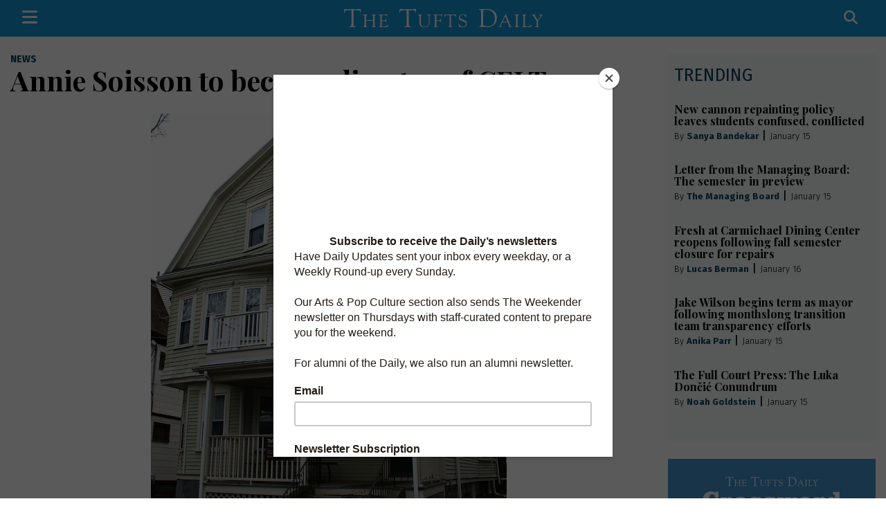

--- FILE ---
content_type: text/html; charset=UTF-8
request_url: https://www.tuftsdaily.com/article/2019/04/annie-soisson-become-director-celt
body_size: 14874
content:
<!DOCTYPE html>
<html lang="en">
<!--
   _____ _   _                    _
  / ____| \ | |                  | |
 | (___ |  \| |_      _____  _ __| | _____
  \___ \| . ` \ \ /\ / / _ \| '__| |/ / __|
  ____) | |\  |\ V  V / (_) | |  |   <\__ \
 |_____/|_| \_| \_/\_/ \___/|_|  |_|\_\___/

SNworks - Solutions by The State News - http://getsnworks.com
-->
<head>
<meta charset="utf-8">
    <script type="text/javascript">var _sf_startpt=(new Date()).getTime();</script>

    <meta name="viewport" content="width=device-width">

    

    
            
<!-- CEO:STD-META -->


            	
                                                                
    <title>Annie Soisson to become director of CELT - The Tufts Daily</title>
<style>#__ceo-debug-message{display: none;}#__ceo-debug-message-open,#__ceo-debug-message-close{font-size: 18px;color: #333;text-decoration: none;position: absolute;top: 0;left: 10px;}#__ceo-debug-message-close{padding-right: 10px;}#__ceo-debug-message #__ceo-debug-message-open{display: none;}#__ceo-debug-message div{display: inline-block;}#__ceo-debug-message.message-collapse{width: 50px;}#__ceo-debug-message.message-collapse div{display: none;}#__ceo-debug-message.message-collapse #__ceo-debug-message-close{display: none;}#__ceo-debug-message.message-collapse #__ceo-debug-message-open{display: inline !important;}.__ceo-poll label{display: block;}ul.__ceo-poll{padding: 0;}.__ceo-poll li{list-style-type: none;margin: 0;margin-bottom: 5px;}.__ceo-poll [name="verify"]{opacity: 0.001;}.__ceo-poll .__ceo-poll-result{max-width: 100%;border-radius: 3px;background: #fff;position: relative;padding: 2px 0;}.__ceo-poll span{z-index: 10;padding-left: 4px;}.__ceo-poll .__ceo-poll-fill{padding: 2px 4px;z-index: 5;top: 0;background: #4b9cd3;color: #fff;border-radius: 3px;position: absolute;overflow: hidden;}.__ceo-flex-container{display: flex;}.__ceo-flex-container .__ceo-flex-col{flex-grow: 1;}.__ceo-table{margin: 10px 0;}.__ceo-table td{border: 1px solid #333;padding: 0 10px;}.text-align-center{text-align: center;}.text-align-right{text-align: right;}.text-align-left{text-align: left;}.__ceo-text-right:empty{margin-bottom: 1em;}article:not(.arx-content) .btn{font-weight: 700;}article:not(.arx-content) .float-left.embedded-media{padding: 0px 15px 15px 0px;}article:not(.arx-content) .align-center{text-align: center;}article:not(.arx-content) .align-right{text-align: right;}article:not(.arx-content) .align-left{text-align: left;}article:not(.arx-content) table{background-color: #f1f1f1;border-radius: 3px;width: 100%;border-collapse: collapse;border-spacing: 0;margin-bottom: 1.5rem;caption-side: bottom;}article:not(.arx-content) table th{text-align: left;padding: 0.5rem;border-bottom: 1px solid #ccc;}article:not(.arx-content) table td{padding: 0.5rem;border-bottom: 1px solid #ccc;}article:not(.arx-content) figure:not(.embedded-media)> figcaption{font-size: 0.8rem;margin-top: 0.5rem;line-height: 1rem;}</style>

    <meta name="description" content="The independent student newspaper of Tufts University">

                <meta name="twitter:site" content="@tuftsdaily">     
        <meta property="og:url" content="https://www.tuftsdaily.com/article/2019/04/annie-soisson-become-director-celt">     <meta property="og:type" content="article">
    <meta property="og:site_name" content="The Tufts Daily">
    <meta property="og:title" content="Annie Soisson to become director of CELT - The Tufts Daily">     <meta property="og:description" content="The independent student newspaper of Tufts University">             <meta name="twitter:card" content="summary_large_image">


    
                                
                    <meta property="og:image" content="https://snworksceo.imgix.net/ttd/ba5e9bc8-dcc6-462d-ba90-add18b49ab89.sized-1000x1000.jpeg?w=800&amp;dpr=2&amp;ar=16%3A9&amp;fit=crop&amp;crop=faces">          <meta property="og:image:width" content="800">         <meta property="og:image:height" content="600">     
				
    <script type="application/ld+json">
          {
            "@context": "http://schema.org",
            "@type": "NewsArticle",
            "headline": "Annie Soisson to become director of CELT",
            "url": "https://www.tuftsdaily.com/article/2019/04/annie-soisson-become-director-celt",
                            "thumbnailUrl": "https://snworksceo.imgix.net/ttd/ba5e9bc8-dcc6-462d-ba90-add18b49ab89.sized-1000x1000.jpeg?w=800",
                "image": "https://snworksceo.imgix.net/ttd/ba5e9bc8-dcc6-462d-ba90-add18b49ab89.sized-1000x1000.jpeg?w=800",
                        "dateCreated": "2019-04-09T01:30:03-04:00",
            "articleSection": "homepage",
            "creator": ["Ellie Hewell"],
            "author": ["Ellie Hewell"],
            "keywords": ["News","tisch library","CELT","Center for Enhancement of Learning and Teaching","Ryan Rideau","Annie Soisson","Course Design Institute","Donna Qualters","Faculty Fellows Seminar","Linda Jarven","Margaret Morris","the Inclusive Learning Institute","the Institute for Learning Assessment"]
          }
    </script>


    <!-- Google Tag Manager -->
<script>(function(w,d,s,l,i){w[l]=w[l]||[];w[l].push({'gtm.start':
new Date().getTime(),event:'gtm.js'});var f=d.getElementsByTagName(s)[0],
j=d.createElement(s),dl=l!='dataLayer'?'&l='+l:'';j.async=true;j.src=
'https://www.googletagmanager.com/gtm.js?id='+i+dl;f.parentNode.insertBefore(j,f);
})(window,document,'script','dataLayer','GTM-K2GKJ49');</script>
<!-- End Google Tag Manager -->
    <script defer data-domain="tuftsdaily.com" src="https://analytics.getsnworks.com/js/script.js"></script>

    <link rel="preconnect" href="https://dgyk56zup0niw.cloudfront.net/ttd/">
    <link rel="preconnect" href="https://fonts.googleapis.com">
    <link rel="preconnect" href="https://fonts.gstatic.com" crossorigin>
    <link href="https://fonts.googleapis.com/css2?family=Fira+Sans:wght@300;400;700&family=PT+Serif:wght@400;700&family=Playfair+Display:wght@400;700&display=swap" rel="stylesheet">

    <style>
        .btn-reset{border:none;margin:0;padding:0;width:auto;overflow:visible;background:0 0;color:inherit;font:inherit;line-height:normal;-webkit-font-smoothing:inherit;-moz-osx-font-smoothing:inherit;-webkit-appearance:none;text-align:inherit;outline:0}.btn-reset::-moz-focus-inner{border:0;padding:0}.text-primary-color{color:#08415d!important}.text-secondary-color{color:#1596d4!important}.font-sans{font-family:"Fira Sans",sans-serif!important}.font-serif{font-family:"PT Serif",Times,serif!important}.text-gray{color:#777!important}.text-smaller{font-size:.8em}.text-bigger{font-size:1.2em}.text-biggerer{font-size:1.5em}.font-weight-bold{font-weight:600}.bg-secondary-color{background-color:#1596d4}.border-primary-color{border-color:#08415d!important}.border-gray{border-color:#63666a!important}.border-2{border-width:2px!important}.border-lg-left{border:none}header a{color:#08415d}@media (max-width:991.98px){header ul.list-inline{font-size:.8em}header ul.list-inline .list-inline-item:not(:last-child){margin-right:.05em}}header .btn-newsletter{text-align:center;font-family:"Fira Sans",sans-serif;font-size:.8em;font-weight:700;color:#fff;background-color:#1596d4;padding:.5em 1.5em;border-radius:3px}article.art-above h1 a{color:#020100}article.art-above h1{font-size:2.35294118rem;line-height:2.47058824rem;font-family:"Playfair Display",serif;color:#020100;margin-bottom:0;font-weight:900}article.art-above h1 a{color:#020100}@media (max-width:575.98px){article.art-above h1{font-size:1.47058824rem;line-height:1.58823529rem}}article.art-above.h1-h2 h1{font-size:2.05882353rem;line-height:2.17647059rem;font-family:"Playfair Display",serif;color:#020100;margin-bottom:0;font-weight:900}article.art-above.h1-h2 h1 a{color:#020100}@media (max-width:575.98px){article.art-above.h1-h2 h1{font-size:1.47058824rem;line-height:1.58823529rem}}article.art-above .kicker{font-size:.70588235rem;line-height:.58823529rem;font-family:"Fira Sans",sans-serif;background-color:#08415d;padding:2px 6px;position:relative;text-transform:uppercase;margin:8px 0}article.art-above .kicker a{color:#fff}article.art-above .image-container img{display:block;max-width:100%}article.art-above p{font-size:.94117647rem;line-height:1.41176471rem;margin:0;padding:0;font-family:"PT Serif",Times,serif}@media (max-width:575.98px){article.art-above p{font-size:.88235294rem;line-height:1.23529412rem}}article.art-above .dateline{font-size:.76470588rem;line-height:1rem;font-family:"Fira Sans",sans-serif;color:#020100;margin-top:7px;margin-bottom:7px;font-weight:300;display:inline-block}@media (max-width:575.98px){article.art-above .dateline{margin-bottom:0}}article.art-above .dateline a{color:#08415d;font-weight:900;text-decoration:none}article.art-flexy{position:relative}@media (max-width:575.98px){input[type=text]{font-size:16px!important}}.h2,.h4,.h5,h1{font-family:"Playfair Display",serif;color:#020100}h1{font-size:2.35294118rem;line-height:2.63529412rem}.h2{font-size:1.47058824rem;line-height:1.64705882rem}.h4{font-size:1rem;line-height:1.12rem}.h5{font-size:.82352941rem;line-height:.92235294rem}.bs-canvas-overlay{opacity:0;z-index:-1}.bs-canvas{top:0;z-index:1110;overflow-x:hidden;overflow-y:auto;width:330px}.bs-canvas-content a{color:#fff}.bs-canvas-left{left:0;margin-left:-330px}.navbar-dark .navbar-nav .nav-link{color:#fff}.navbar .navbar-item{text-transform:uppercase;color:#fff;font-weight:700}.navbar .navbar-item a{color:#fff}.navbar .navbar-item .dropdown-item{color:#08415d!important}.navbar form input[name="s"]{border-width:0 0 1px 0;border-color:#fff;background-color:#1596d4}.navbar form input[name="s"]::-ms-input-placeholder{color:#fff}.skip-content{position:absolute;top:0;left:-2000px;text-align:center;width:100%}:root{font-size:17px}body{font-size:17px;color:#020100;font-family:"Fira Sans",sans-serif}img{max-width:100%}a{color:#08415d;text-decoration:none}.container-fluid.max-width{max-width:1400px}hr{border-top:1px solid rgba(0,0,0,.33)}:root{--blue:#007bff;--indigo:#6610f2;--purple:#6f42c1;--pink:#e83e8c;--red:#dc3545;--orange:#fd7e14;--yellow:#ffc107;--green:#28a745;--teal:#20c997;--cyan:#17a2b8;--white:#fff;--gray:#6c757d;--gray-dark:#343a40;--primary:#007bff;--secondary:#6c757d;--success:#28a745;--info:#17a2b8;--warning:#ffc107;--danger:#dc3545;--light:#f8f9fa;--dark:#343a40;--breakpoint-xs:0;--breakpoint-sm:576px;--breakpoint-md:768px;--breakpoint-lg:992px;--breakpoint-xl:1200px;--font-family-sans-serif:-apple-system,BlinkMacSystemFont,"Segoe UI",Roboto,"Helvetica Neue",Arial,"Noto Sans","Liberation Sans",sans-serif,"Apple Color Emoji","Segoe UI Emoji","Segoe UI Symbol","Noto Color Emoji";--font-family-monospace:SFMono-Regular,Menlo,Monaco,Consolas,"Liberation Mono","Courier New",monospace}*,::after,::before{box-sizing:border-box}html{font-family:sans-serif;line-height:1.15;-webkit-text-size-adjust:100%}article,header,nav{display:block}body{margin:0;font-family:-apple-system,BlinkMacSystemFont,"Segoe UI",Roboto,"Helvetica Neue",Arial,"Noto Sans","Liberation Sans",sans-serif,"Apple Color Emoji","Segoe UI Emoji","Segoe UI Symbol","Noto Color Emoji";font-size:1rem;font-weight:400;line-height:1.5;color:#212529;text-align:left;background-color:#fff}hr{box-sizing:content-box;height:0;overflow:visible}h1{margin-top:0;margin-bottom:.5rem}p{margin-top:0;margin-bottom:1rem}ul{margin-top:0;margin-bottom:1rem}strong{font-weight:bolder}small{font-size:80%}a{color:#007bff;text-decoration:none;background-color:transparent}img{vertical-align:middle;border-style:none}button{border-radius:0}button,input{margin:0;font-family:inherit;font-size:inherit;line-height:inherit}button,input{overflow:visible}button{text-transform:none}[type=button],[type=submit],button{-webkit-appearance:button}[type=button]::-moz-focus-inner,[type=submit]::-moz-focus-inner,button::-moz-focus-inner{padding:0;border-style:none}::-webkit-file-upload-button{font:inherit;-webkit-appearance:button}.h2,.h4,.h5,h1{margin-bottom:.5rem;font-weight:500;line-height:1.2}h1{font-size:2.5rem}.h2{font-size:2rem}.h4{font-size:1.5rem}.h5{font-size:1.25rem}hr{margin-top:1rem;margin-bottom:1rem;border:0;border-top:1px solid rgba(0,0,0,.1)}small{font-size:.875em;font-weight:400}.list-unstyled{padding-left:0;list-style:none}.list-inline{padding-left:0;list-style:none}.list-inline-item{display:inline-block}.list-inline-item:not(:last-child){margin-right:.5rem}.container,.container-fluid{width:100%;padding-right:15px;padding-left:15px;margin-right:auto;margin-left:auto}.row{display:-ms-flexbox;display:flex;-ms-flex-wrap:wrap;flex-wrap:wrap;margin-right:-15px;margin-left:-15px}.col,.col-10,.col-12,.col-lg-5,.col-lg-6,.col-lg-7,.col-md,.col-md-3,.col-md-6,.col-md-8,.col-md-9{position:relative;width:100%;padding-right:15px;padding-left:15px}.col{-ms-flex-preferred-size:0;flex-basis:0;-ms-flex-positive:1;flex-grow:1;max-width:100%}.col-10{-ms-flex:0 0 83.333333%;flex:0 0 83.333333%;max-width:83.333333%}.col-12{-ms-flex:0 0 100%;flex:0 0 100%;max-width:100%}.order-1{-ms-flex-order:1;order:1}.order-2{-ms-flex-order:2;order:2}.order-3{-ms-flex-order:3;order:3}.offset-1{margin-left:8.333333%}.form-control{display:block;width:100%;height:calc(1.5em + .75rem + 2px);padding:.375rem .75rem;font-size:1rem;font-weight:400;line-height:1.5;color:#495057;background-color:#fff;background-clip:padding-box;border:1px solid #ced4da;border-radius:.25rem}.form-control::-ms-expand{background-color:transparent;border:0}.form-control::-webkit-input-placeholder{color:#6c757d;opacity:1}.form-control::-moz-placeholder{color:#6c757d;opacity:1}.form-control:-ms-input-placeholder{color:#6c757d;opacity:1}.form-control::-ms-input-placeholder{color:#6c757d;opacity:1}.form-control-sm{height:calc(1.5em + .5rem + 2px);padding:.25rem .5rem;font-size:.875rem;line-height:1.5;border-radius:.2rem}.dropdown{position:relative}.dropdown-toggle{white-space:nowrap}.dropdown-toggle::after{display:inline-block;margin-left:.255em;vertical-align:.255em;content:"";border-top:.3em solid;border-right:.3em solid transparent;border-bottom:0;border-left:.3em solid transparent}.dropdown-menu{position:absolute;top:100%;left:0;z-index:1000;display:none;float:left;min-width:10rem;padding:.5rem 0;margin:.125rem 0 0;font-size:1rem;color:#212529;text-align:left;list-style:none;background-color:#fff;background-clip:padding-box;border:1px solid rgba(0,0,0,.15);border-radius:.25rem}.dropdown-item{display:block;width:100%;padding:.25rem 1.5rem;clear:both;font-weight:400;color:#212529;text-align:inherit;white-space:nowrap;background-color:transparent;border:0}.nav-link{display:block;padding:.5rem 1rem}.navbar{position:relative;display:-ms-flexbox;display:flex;-ms-flex-wrap:wrap;flex-wrap:wrap;-ms-flex-align:center;align-items:center;-ms-flex-pack:justify;justify-content:space-between;padding:.5rem 1rem}.navbar .container-fluid{display:-ms-flexbox;display:flex;-ms-flex-wrap:wrap;flex-wrap:wrap;-ms-flex-align:center;align-items:center;-ms-flex-pack:justify;justify-content:space-between}.navbar-nav{display:-ms-flexbox;display:flex;-ms-flex-direction:column;flex-direction:column;padding-left:0;margin-bottom:0;list-style:none}.navbar-nav .nav-link{padding-right:0;padding-left:0}.navbar-nav .dropdown-menu{position:static;float:none}@media (max-width:991.98px){.navbar-expand-lg>.container-fluid{padding-right:0;padding-left:0}}.navbar-dark .navbar-nav .nav-link{color:rgba(255,255,255,.5)}.close{float:right;font-size:1.5rem;font-weight:700;line-height:1;color:#000;text-shadow:0 1px 0 #fff;opacity:.5}button.close{padding:0;background-color:transparent;border:0}.bg-light{background-color:#f8f9fa!important}.bg-dark{background-color:#343a40!important}.bg-white{background-color:#fff!important}.border-top{border-top:1px solid #dee2e6!important}.border-bottom{border-bottom:1px solid #dee2e6!important}.rounded-0{border-radius:0!important}.d-none{display:none!important}.d-inline{display:inline!important}.d-inline-block{display:inline-block!important}.d-block{display:block!important}.d-flex{display:-ms-flexbox!important;display:flex!important}.flex-row{-ms-flex-direction:row!important;flex-direction:row!important}.flex-grow-1{-ms-flex-positive:1!important;flex-grow:1!important}.justify-content-start{-ms-flex-pack:start!important;justify-content:flex-start!important}.justify-content-end{-ms-flex-pack:end!important;justify-content:flex-end!important}.align-items-start{-ms-flex-align:start!important;align-items:flex-start!important}.align-items-end{-ms-flex-align:end!important;align-items:flex-end!important}.align-items-center{-ms-flex-align:center!important;align-items:center!important}.float-right{float:right!important}.overflow-auto{overflow:auto!important}.position-fixed{position:fixed!important}@supports ((position:-webkit-sticky) or (position:sticky)){.sticky-top{position:-webkit-sticky;position:sticky;top:0;z-index:1020}}.w-75{width:75%!important}.w-100{width:100%!important}.h-100{height:100%!important}.my-0{margin-top:0!important}.mb-0,.my-0{margin-bottom:0!important}.mt-1,.my-1{margin-top:.25rem!important}.my-1{margin-bottom:.25rem!important}.mt-2{margin-top:.5rem!important}.mr-2{margin-right:.5rem!important}.mb-2{margin-bottom:.5rem!important}.ml-2{margin-left:.5rem!important}.mt-3{margin-top:1rem!important}.mb-3{margin-bottom:1rem!important}.mt-4{margin-top:1.5rem!important}.mr-4{margin-right:1.5rem!important}.mb-4{margin-bottom:1.5rem!important}.py-0{padding-top:0!important}.pb-0,.py-0{padding-bottom:0!important}.py-1{padding-top:.25rem!important}.py-1{padding-bottom:.25rem!important}.pt-2,.py-2{padding-top:.5rem!important}.pb-2,.py-2{padding-bottom:.5rem!important}.pl-2{padding-left:.5rem!important}.p-3{padding:1rem!important}.px-3{padding-right:1rem!important}.px-3{padding-left:1rem!important}.pt-4{padding-top:1.5rem!important}.pb-4{padding-bottom:1.5rem!important}.mx-auto{margin-right:auto!important}.mx-auto{margin-left:auto!important}.stretched-link::after{position:absolute;top:0;right:0;bottom:0;left:0;z-index:1;content:"";background-color:rgba(0,0,0,0)}.text-center{text-align:center!important}.text-uppercase{text-transform:uppercase!important}.font-weight-bold{font-weight:700!important}.text-white{color:#fff!important}.text-body{color:#212529!important}
    </style>

    <link rel="stylesheet" href="https://stackpath.bootstrapcdn.com/bootstrap/4.3.1/css/bootstrap.min.css" integrity="sha384-ggOyR0iXCbMQv3Xipma34MD+dH/1fQ784/j6cY/iJTQUOhcWr7x9JvoRxT2MZw1T" crossorigin="anonymous">
    <script src="https://kit.fontawesome.com/b3848d02ac.js" crossorigin="anonymous"></script>

    
    <link rel="apple-touch-icon" sizes="57x57" href="https://dgyk56zup0niw.cloudfront.net/ttd/3f4901e3d577e5cf5f4706643dbb0e2d/dist/img/favicons/apple-icon-57x57.png">
<link rel="apple-touch-icon" sizes="60x60" href="https://dgyk56zup0niw.cloudfront.net/ttd/3f4901e3d577e5cf5f4706643dbb0e2d/dist/img/favicons/apple-icon-60x60.png">
<link rel="apple-touch-icon" sizes="72x72" href="https://dgyk56zup0niw.cloudfront.net/ttd/3f4901e3d577e5cf5f4706643dbb0e2d/dist/img/favicons/apple-icon-72x72.png">
<link rel="apple-touch-icon" sizes="76x76" href="https://dgyk56zup0niw.cloudfront.net/ttd/3f4901e3d577e5cf5f4706643dbb0e2d/dist/img/favicons/apple-icon-76x76.png">
<link rel="apple-touch-icon" sizes="114x114" href="https://dgyk56zup0niw.cloudfront.net/ttd/3f4901e3d577e5cf5f4706643dbb0e2d/dist/img/favicons/apple-icon-114x114.png">
<link rel="apple-touch-icon" sizes="120x120" href="https://dgyk56zup0niw.cloudfront.net/ttd/3f4901e3d577e5cf5f4706643dbb0e2d/dist/img/favicons/apple-icon-120x120.png">
<link rel="apple-touch-icon" sizes="144x144" href="https://dgyk56zup0niw.cloudfront.net/ttd/3f4901e3d577e5cf5f4706643dbb0e2d/dist/img/favicons/apple-icon-144x144.png">
<link rel="apple-touch-icon" sizes="152x152" href="https://dgyk56zup0niw.cloudfront.net/ttd/3f4901e3d577e5cf5f4706643dbb0e2d/dist/img/favicons/apple-icon-152x152.png">
<link rel="apple-touch-icon" sizes="180x180" href="https://dgyk56zup0niw.cloudfront.net/ttd/3f4901e3d577e5cf5f4706643dbb0e2d/dist/img/favicons/apple-icon-180x180.png">
<link rel="icon" type="image/png" sizes="192x192" href="https://dgyk56zup0niw.cloudfront.net/ttd/3f4901e3d577e5cf5f4706643dbb0e2d/dist/img/favicons/android-icon-192x192.png">
<link rel="icon" type="image/png" sizes="32x32" href="https://dgyk56zup0niw.cloudfront.net/ttd/3f4901e3d577e5cf5f4706643dbb0e2d/dist/img/favicons/favicon-32x32.png">
<link rel="icon" type="image/png" sizes="96x96" href="https://dgyk56zup0niw.cloudfront.net/ttd/3f4901e3d577e5cf5f4706643dbb0e2d/dist/img/favicons/favicon-96x96.png">
<link rel="icon" type="image/png" sizes="16x16" href="https://dgyk56zup0niw.cloudfront.net/ttd/3f4901e3d577e5cf5f4706643dbb0e2d/dist/img/favicons/favicon-16x16.png">
<link rel="manifest" href="https://dgyk56zup0niw.cloudfront.net/ttd/3f4901e3d577e5cf5f4706643dbb0e2d/dist/img/favicons/manifest.json">
<meta name="msapplication-TileColor" content="#ffffff">
<meta name="msapplication-TileImage" content="https://dgyk56zup0niw.cloudfront.net/ttd/3f4901e3d577e5cf5f4706643dbb0e2d/dist/img/favicons/ms-icon-144x144.png">
<meta name="theme-color" content="#ffffff">

            <link rev="canonical" type="text/html" href="https://www.tuftsdaily.com/article/2019/04/annie-soisson-become-director-celt">
    <link rel="alternate shorter" type="text/html" href="">

    <link rel="stylesheet" type="text/css" media="screen, print" href="https://dgyk56zup0niw.cloudfront.net/ttd/3f4901e3d577e5cf5f4706643dbb0e2d/dist/css/master.css">
    <link rel="stylesheet" type="text/css" media="print" href="https://dgyk56zup0niw.cloudfront.net/ttd/3f4901e3d577e5cf5f4706643dbb0e2d/dist/css/print.css">

    
     <!-- Flytedesk Digital --> <script type="text/javascript"> (function (w, d, s, p) { let f = d.getElementsByTagName(s)[0], j = d.createElement(s); j.id = 'flytedigital'; j.async = true; j.src = 'https://digital.flytedesk.com/js/head.js#' + p; f.parentNode.insertBefore(j, f); })(window, document, 'script', '8b8317ab-91f6-46bc-bc52-1d35b17192d7'); </script> <!-- End Flytedesk Digital -->
<script src="https://cdn.broadstreetads.com/init-2.min.js"></script>
<script>broadstreet.watch({ networkId: 5871 })</script>

</head>
<body>
<div id="fb-root"></div>
<script>(function(d, s, id) {
var js, fjs = d.getElementsByTagName(s)[0];
if (d.getElementById(id)) return;
js = d.createElement(s); js.id = id;
js.src = "//connect.facebook.net/en_US/sdk.js#xfbml=1&version=v2.10&appId=739309339531216";
fjs.parentNode.insertBefore(js, fjs);
}(document, 'script', 'facebook-jssdk'));</script>



    <!-- Google Tag Manager (noscript) -->
<noscript><iframe src="https://www.googletagmanager.com/ns.html?id=GTM-K2GKJ49" height="0" width="0" style="display:none;visibility:hidden"></iframe></noscript>
<!-- End Google Tag Manager (noscript) -->
    <div class="skip-content">
        <span class="d-inline-block bg-white">Skip to <a href="#main-content" tabindex="0">Content</a>, <a href="#dockedNavContainer" tabindex="0">Navigation</a>, or <a href="#main-footer" tabindex="0">Footer</a>.</span>
    </div>
    <div class="bs-canvas-overlay bg-dark position-fixed w-100 h-100"></div>

    

<div class="bg-secondary-color font-sans text-white sticky-top py-1">
    <nav class="navbar navbar-expand-lg navbar-dark py-0" id="mainNavbar">
        <div class="container-fluid max-width">
            <div class="d-flex w-100" id="mainNavbarContent">
                <ul class="navbar-nav justify-content-start align-items-center flex-row flex-grow-1">
                    <li class="navbar-item mr-4 mr-lg-2">
                        <button class="btn-reset cursor-pointer" type="button" data-toggle="canvas" data-target="#bs-canvas-left" aria-expanded="false" aria-controls="bs-canvas-left"><i class="text-biggerer fas fa-bars cursor-pointer"></i></button>
                    </li>
                                                        </ul>
                <div class="flex-grow-1 text-center" id="logo-container">
                                            <a href="https://www.tuftsdaily.com/"><img src="https://dgyk56zup0niw.cloudfront.net/ttd/3f4901e3d577e5cf5f4706643dbb0e2d/dist/img/logo-alt.svg" alt="The Tufts Daily" class="w-50 py-2 px-1"></a>
                                    </div>
                <div class="d-flex justify-content-end align-items-center flex-grow-1" id="search-container">
                    <div>
                        <form method="get" action="https://www.tuftsdaily.com/search" class="py-0 my-0 d-flex align-items-center" role="search">
                            <button class="btn-reset" type="submit"><i class="fas fa-search text-white text-bigger mr-2"></i></button>
                            <input type="hidden" name="a" value="1">
                            <input type="hidden" name="ty" value="article">
                            <input type="text" name="s" class="text-white form-control form-control-sm rounded-0 bg-secondary-color  d-none" placeholder="SEARCH">
                            <button class="btn-reset d-none" type="button"><i class="fas fa-times text-white text-biggerer"></i></button>
                        </form>
                    </div>
                </div>
                                <div class="d-lg-none" aria-hidden="true">
                    <button class="btn-reset cursor-pointer" type="button" data-toggle="canvas" data-target="#bs-canvas-left" aria-expanded="false" aria-controls="bs-canvas-left"><i class="text-biggerer fas fa-bars cursor-pointer text-secondary-color"></i></button>
                </div>
                            </div>
        </div>
    </nav>
</div>

<header class="pt-4 bg-light d-none">
    <div class="container-fluid max-width pb-2">
        <div class="row align-items-end">
            <div class="col-12 col-md-6 order-1 order-md-2 text-center">
                <a href="https://www.tuftsdaily.com/"><img src="https://dgyk56zup0niw.cloudfront.net/ttd/3f4901e3d577e5cf5f4706643dbb0e2d/dist/img/logo.svg" alt="The Tufts Daily" class="w-100"></a>
                <div class="mt-2 text-gray text-smaller">
                    <strong><em>Where you read it first</em></strong>
                    | Saturday, January 17, 2026
                </div>
            </div>
            <div class="col-12 col-md-3 order-2 order-md-1 text-center text-md-left">
                <a href="https://issuu.com/tuftsdaily/docs/the_tufts_daily_-_thursday_january_15_2026?fr=xKAE9_zMzMw" class="text-underline font-weight-bold text-smaller d-block">The Print Edition</a>
                <a href="https://www.tuftsdaily.com/article/2025/10/the-tufts-daily-print-subscription" class="mt-2 text-underline font-weight-bold text-smaller d-block">Print Subscription</a>
                <ul class="list-inline d-block mt-2 mb-0 pb-0">
                    <li class="list-inline-item"><a href="https://twitter.com/tuftsdaily" aria-label="Follow us on Twitter">
                        <i class="fab fa-x-twitter text-body h4 mb-0"></i>
                    </a></li>
                    <li class="list-inline-item"><a href="https://www.facebook.com/pages/The-Tufts-Daily/40213714188" aria-label="Follow us on Facebook">
                        <i class="fab fa-facebook-f text-body h4 mb-0 ml-2"></i>
                    </a></li>
                    <li class="list-inline-item"><a href="https://instagram.com/tuftsdaily" aria-label="Follow us on Instagram">
                        <i class="fab fa-instagram text-body h4 mb-0 ml-2"></i>
                    </a></li>
                    <li class="list-inline-item"><a href="https://www.youtube.com/thetuftsdaily" aria-label="Follow us on YouTube">
                        <i class="fab fa-youtube text-body h4 mb-0 ml-2"></i>
                    </a></li>
                </ul>
            </div>
            <div class="col-12 col-md-3 order-3 text-center text-md-right d-none d-md-block">
                <div>
                    <a href="https://www.tuftsdaily.com/page/donate" class="text-underline font-weight-bold text-smaller">Donate</a>
                    |
                    <a href="https://www.tuftsdaily.com/page/about" class="text-underline text-smaller">About</a>
                    |
                    <a href="https://www.tuftsdaily.com/page/join-us" class="text-underline text-smaller">Join Us</a>
                    <br>
                    <a href="https://www.tuftsdaily.com/page/advertise" class="text-underline text-smaller">Advertise</a>
                    |
                    <a href="https://www.tuftsdaily.com/page/tips" class="text-underline text-smaller">Submit a Tip</a>
                </div>
                <a href="http://eepurl.com/gi9Q2T" target="_blank" rel="noopener noreferrer" class="btn-newsletter d-inline-block my-1">Subscribe to our newsletters</a>
            </div>
        </div>
    </div>
</header>


    <div id="bs-canvas-left" class="bs-canvas bs-canvas-left position-fixed bg-secondary-color h-100">
    <header class="bs-canvas-header p-3 overflow-auto">
        <button type="button" class="bs-canvas-close float-right close" aria-label="Close" aria-expanded="false"><span aria-hidden="true" class="text-body">&times;</span></button>
        
    </header>
    <div class="bs-canvas-content px-3 pb-4 pt-2">
        <div class="text-center mb-3">
            <form method="get" action="https://www.tuftsdaily.com/search">
                <input type="hidden" name="a" value="1">
                <input type="hidden" name="ty" value="article">
                <input type="text" class="form-control d-block" name="s" placeholder="Search The Tufts Daily">
            </form>
        </div>

        <ul class="list-unstyled mb-3">
            <li class="font-weight-bold h5 font-sans mb-2 text-uppercase"><a href="https://www.tuftsdaily.com/section/news">News</a></li>
            <li class="pl-2 text-smaller font-weight-bold"><a href="https://www.tuftsdaily.com/section/university">University</a></li>
            <li class="pl-2 text-smaller font-weight-bold"><a href="https://www.tuftsdaily.com/section/news-local">Local</a></li>
            <li class="pl-2 text-smaller font-weight-bold"><a href="https://www.tuftsdaily.com/section/investigative">Investigative</a></li>
        </ul>

        <ul class="list-unstyled mb-3">
            <li class="font-weight-bold h5 font-sans mb-2 text-uppercase"><a href="https://www.tuftsdaily.com/section/features">Features</a></li>
        </ul>

        <ul class="list-unstyled mb-3">
            <li class="font-weight-bold h5 font-sans mb-2 text-uppercase"><a href="https://www.tuftsdaily.com/section/arts">Arts</a></li>
        </ul>

        <ul class="list-unstyled mb-3">
            <li class="font-weight-bold h5 font-sans mb-2 text-uppercase"><a href="https://www.tuftsdaily.com/section/opinion">Opinion</a></li>
            <li class="pl-2 text-smaller font-weight-bold"><a href="https://www.tuftsdaily.com/section/editorial">Editorial</a></li>
            <li class="pl-2 text-smaller font-weight-bold"><a href="https://www.tuftsdaily.com/section/guest">Guest</a></li>
            <li class="pl-2 text-smaller font-weight-bold"><a href="https://www.tuftsdaily.com/section/column">Column</a></li>
            <li class="pl-2 text-smaller font-weight-bold"><a href="https://www.tuftsdaily.com/section/viewpoint">Viewpoint</a></li>
        </ul>

        <ul class="list-unstyled mb-3">
            <li class="font-weight-bold h5 font-sans mb-2 text-uppercase"><a href="https://www.tuftsdaily.com/section/sports">Sports</a></li>
        </ul>

        <ul class="list-unstyled mb-3">
            <li class="font-weight-bold h5 font-sans mb-2 text-uppercase"><a href="https://www.tuftsdaily.com/section/science">Science</a></li>
        </ul>

        <ul class="list-unstyled mb-3">
            <li class="font-weight-bold h5 font-sans mb-2 text-uppercase"><a href="https://www.tuftsdaily.com/section/magazine">Magazine</a></li>
        </ul>

        <ul class="list-unstyled mb-3">
            <li class="font-weight-bold h5 font-sans mb-2 text-uppercase text-white">Multimedia</li>
            <li class="pl-2 text-smaller font-weight-bold"><a href="https://www.tuftsdaily.com/section/videos">Video</a></li>
            <li class="pl-2 text-smaller font-weight-bold"><a href="https://www.tuftsdaily.com/section/photo">Photo</a></li>
            <li class="pl-2 text-smaller font-weight-bold"><a href="https://www.tuftsdaily.com/page/audio">Audio</a></li>
        </ul>

        <ul class="list-unstyled mb-3">
            <li class="font-weight-bold h5 font-sans mb-2 text-uppercase"><a href="https://www.tuftsdaily.com/section/newsletter">Newsletter</a></li>
        </ul>
        <ul class="list-unstyled mb-3">
            <li class="font-weight-bold h5 font-sans mb-2 text-uppercase"><a href="https://www.tuftsdaily.com/section/crossword">Crosswords</a></li>
        </ul>
        <ul class="list-unstyled mb-3">
            <li class="font-weight-bold h5 font-sans mb-2 text-uppercase"><a href="https://www.tuftsdaily.com/section/cartoons">Cartoons</a></li>
        </ul>

        <ul class="list-unstyled mb-3">
            <li class="font-weight-bold h5 font-sans mb-2 text-uppercase"><a href="https://issuu.com/tuftsdaily" target="_blank" rel="noopener noreferrer">Print Edition</a></li>
        </ul>

        <ul class="list-unstyled mb-3">
            <li class="font-weight-bold h5 font-sans mb-2 text-uppercase"><a href="https://www.tuftsdaily.com/page/about">About</a></li>
                        <li class="pl-2 text-smaller font-weight-bold"><a href="https://www.tuftsdaily.com/page/masthead">Masthead</a></li>
            <li class="pl-2 text-smaller font-weight-bold"><a href="https://www.tuftsdaily.com/page/donate">Donate</a></li>
            <li class="pl-2 text-smaller font-weight-bold"><a href="https://www.tuftsdaily.com/page/contact">Contact</a></li>
            <li class="pl-2 text-smaller font-weight-bold"><a href="https://www.tuftsdaily.com/page/tips">Submit a Tip</a></li>
        </ul>

        <div class="text-center">
            <ul class="list-inline d-inline-block mx-auto mt-2 pr-lg-2">
                <li class="list-inline-item"><a href="https://twitter.com/tuftsdaily" aria-label="Follow us on Twitter">
                    <i class="fab fa-x-twitter text-white h4"></i>
                </a></li>
                <li class="list-inline-item"><a href="https://www.facebook.com/pages/The-Tufts-Daily/40213714188" aria-label="Follow us on Facebook">
                    <i class="fab fa-facebook-f text-white h4"></i>
                </a></li>
                <li class="list-inline-item"><a href="https://instagram.com/tuftsdaily" aria-label="Follow us on Instagram">
                    <i class="fab fa-instagram text-white h4"></i>
                </a></li>
                <li class="list-inline-item"><a href="https://www.youtube.com/thetuftsdaily" aria-label="Follow us on YouTube">
                    <i class="fab fa-youtube text-white h4"></i>
                </a></li>
            </ul>
        </div>
    </div>
</div>

            <div class="my-4">
            <div class="ad leaderboard text-center">
            <!-- LB 1 - ATF -->
        <broadstreet-zone zone-id="69381"></broadstreet-zone>
    </div>
        </div>
    
    <div id="main-content">
        <!-- START gryphon/article/main.tpl -->


    
<div class="container-fluid max-width my-4">
    <div class="row">
        <div class="col">
            <article class="full-article">
                <div class="kicker"><a href="https://www.tuftsdaily.com/section/news">News</a></div>

                <h1 class="mb-4">Annie Soisson to become director of CELT</h1>
                

                                    <figure class="dom-art-container">
                                                    <img src="https://snworksceo.imgix.net/ttd/ba5e9bc8-dcc6-462d-ba90-add18b49ab89.sized-1000x1000.jpeg?w=1000&amp;dpr=2" alt="CELT" class="">
                                                <div class="domphoto-caption mt-2 text-left px-1 pb-1 font-display">
                                                            <aside class="photo-credit mb-1">
                                    <figcaption class="d-inline">
                                        Christine Lee / The Tufts Daily Archives
                                    </figcaption>
                                </aside>
                                                        The Tufts Center for the Enhancement of Learning and Teaching is pictured on April 8, 2019.
                        </div>
                    </figure>
                
                <div class="row">
                    <div class="col-12 col-md-1 text-center d-none d-md-block">
                        <article class="full-article position-sticky sticky-top" style="top:60px;z-index:1;">
                            <ul class="social-links list-unstyled">
                                <li class="list-unstyled-item mb-2"><a href="http://www.facebook.com/sharer.php?u=https://www.tuftsdaily.com/article/2019/04/annie-soisson-become-director-celt" target="_blank" class="sends-events" data-ga-category="Share" data-ga-action="click" data-ga-label="facebook" data-ga-value="CURL"><span class="fa-2x"><i class="fab fa-facebook"></i></span></a></li>
                                <li class="list-unstyled-item mb-2"><a href="http://twitter.com/intent/tweet?url=https://www.tuftsdaily.com/article/2019/04/annie-soisson-become-director-celt&amp;text=Annie Soisson to become director of CELT" target="_blank" class="sends-events" data-ga-category="Share" data-ga-action="click" data-ga-label="twitter" data-ga-value="CURL"><span class="fa-2x"><i class="fab fa-x-twitter"></i></span></a></li>
                                                                <li class="list-unstyled-item mb-2"><a href="mailto:?subject=Annie%20Soisson%20to%20become%20director%20of%20CELT%20|%20The%20Tufts%20Daily&amp;message=Check%20out%20this%20article%20from%20The%20Tufts%20Daily%3A%20https%3A%2F%2Fwww.tuftsdaily.com%2Farticle%2F2019%2F04%2Fannie-soisson-become-director-celt" class="sends-events" data-ga-category="Share" data-ga-action="click" data-ga-label="email" data-ga-value="CURL"><span class="fa-2x"><i class="fas fa-envelope"></i></span></a></li>
                                <li class="list-unstyled-item mb-2"><a href="#" onclick="window.print()" class="sends-events" data-ga-category="Share" data-ga-action="click" data-ga-label="facebook" data-ga-value="CURL"><span class="fa-2x"><i class="fas fa-print"></i></span></a></li>
                            </ul>
                        </article>
                    </div>
                    <div class="col">
                                                    <div class="row mt-4 mb-0 mb-md-4 byline-dateline">
                                <div class="col-12 col-md-6">
                                    <aside class="author-name">
                                        <div class="d-flex align-items-center">
                                            <div class="">
                                                        
    
                                                By
            <a href="https://www.tuftsdaily.com/staff/ellie-hewell">Ellie Hewell</a>            
                                                <div class="mt-1">
                                                    <span class="can-localize">Published Tuesday, April 9, 2019</span>
                                                </div>
                                            </div>
                                        </div>
                                    </aside>
                                </div>
                                <div class="col-12 col-md-6 d-md-none text-left text-md-right d-print-none">
                                    <ul class="social-links list-unsyled list-inline mt-4 mt-md-0">
                                        <li class="list-inline-item"><a href="http://www.facebook.com/sharer.php?u=https://www.tuftsdaily.com/article/2019/04/annie-soisson-become-director-celt" target="_blank" class="sends-events" data-ga-category="Share" data-ga-action="click" data-ga-label="facebook" data-ga-value="CURL"><i class="fab fa-facebook"></i></a></li>
                                        <li class="list-inline-item"><a href="http://twitter.com/intent/tweet?url=https://www.tuftsdaily.com/article/2019/04/annie-soisson-become-director-celt&amp;text=Annie Soisson to become director of CELT" target="_blank" class="sends-events" data-ga-category="Share" data-ga-action="click" data-ga-label="twitter" data-ga-value="CURL"><i class="fab fa-x-twitter"></i></a></li>
                                                                                <li class="list-inline-item"><a href="mailto:?subject=Annie%20Soisson%20to%20become%20director%20of%20CELT%20|%20The%20Tufts%20Daily&amp;message=Check%20out%20this%20article%20from%20The%20Tufts%20Daily%3A%20https%3A%2F%2Fwww.tuftsdaily.com%2Farticle%2F2019%2F04%2Fannie-soisson-become-director-celt" class="sends-events" data-ga-category="Share" data-ga-action="click" data-ga-label="email" data-ga-value="CURL"><i class="fa fa-envelope"></i></a></li>
                                        <li class="list-inline-item"><a href="#" onclick="window.print()" class="sends-events" data-ga-category="Share" data-ga-action="click" data-ga-label="facebook" data-ga-value="CURL"><i class="fas fa-print"></i></a></li>
                                    </ul>
                                </div>
                            </div>
                        
                        <div class="article-content arx-content w-100 mb-4 pr-0 pr-md-5 imported">
                                                            <p><span style="">Annie Soisson</span> will step into the position of director at the <span style="">Center for Enhancement of Learning and Teaching (CELT) beginning July 1, a promotion from her current role as senior associate director</span>. The position has been held by <span style="">Donna Qualters</span> for the past <span style="">seven and a half years</span>.<br><br>Both <span style="">Soisson and Qualters</span> have been involved in the development of <span style="">CELT</span> since <span style="">its inception in 2006</span>. <span style="">Soisson</span> and <span style="">Linda Jarvin</span>, former director of CELT from 2008 to 2011<span style="">,</span> had already developed some programs when <span style="">Qualters</span> joined the team in <span style="">2012</span>.<br><br>The Center offers services to Tufts faculty across all departments and experience levels. A<span style="">ccording to the program&#39;s <a style="background-color: #ffff00;" href="https://provost.tufts.edu/celt/welcome-to-celt/mission-statement/">website</a>, these</span> services aim to help faculty integrate the latest research in learning into the classroom.<br><br>To <span style="">Soisson</span>, moving into the role of director means being able to continue the direction of growth <span style="">she has developed with Qualters.</span><br><br>“Part of what we need to do is look not two years out, but probably 10 years or more so that we can understand what we think the classroom is going to look like,” <span style="">Soisson</span> said. “What do we think students coming in are going to need, what’s the workforce going to look like, how do we help faculty shape their teaching to this rapidly changing landscape?”<br><br><span style="">Qualters</span> also reflected on the early parts of her tenure as director.<br><br>“I saw my mission as taking the teaching center from the margins and moving into the center of the university so that anything that had to do with teaching, learning, assessment — people would see <span style="">CELT</span> at the table,” she said.<br><br><span style="">Soisson</span> is particularly proud of the Center’s focus on inclusive teaching. She said <span style="">CELT</span> hired Associate Director <span style="">Ryan Rideau</span> to help faculty understand what it means to teach a diverse group of students. Through the <span style="">Inclusive Learning Institute</span>, faculty explore how to “engage students from all different backgrounds and traditions and experiences in ways that are meaningful,” <span style="">Soisson said</span>.<br><br>In the past <span style="">three years,</span> <span style="">CELT</span> has developed a number of new institutes for faculty, including the <span style="">Course Design Institute</span>, the <span style="">Institute for Learning Assessment</span> and the <span style="">Inclusive Learning Institute, according to Qualters</span>.<br><br><span style="">Qualters</span> pointed out that although they are highly educated, faculty sometimes lack the tools they need in the classroom.<br><br>“If you get a <span style="">Ph.D.</span>, nobody teaches you about teaching,” she said.<br><br>The <span style="">CELT</span> website says programs like the Faculty Fellows Seminar help close the gap between being an accomplished <span style="">Ph.D.</span> and an effective teacher. According to <span style="">Qualters</span>, the <span style="">Faculty Fellows Seminar</span> welcomes<span style=""> 12 faculty members</span> each semester to discuss and reflect on their teaching through discussion and community. The group meets for <span style="">eight sessions</span> over the course of a semester.<br><br>Soisson described <span style="">CELT Faculty Fellows</span> as “our signature and original program.”<br><br><span style="">Margaret (Peggy) Morris</span>, a <span style="">senior lecturer in the Department of Occupational Therapy,</span> participated in the <span style="">Faculty Fellows Seminar in the Spring 2014</span> cohort and reflected on her experience.<br><br>“My teaching style, course design and understanding of student learning improved immensely after my time with the <span style="">CELT Fellow program,</span>” <span style="">Morris said in an email to the Daily.</span><br><br>Through the community of faculty created by the program, <span style="">Morris</span> said she has been able to observe a wide range of teaching styles to which she was not previously exposed. She said these relationships have also evolved into collaborative projects across disciplines.<br><br>“One of the lovely and unexpected benefits of taking part in any <span style="">CELT</span> program is exposure to other faculty across the three campuses of the University,” <span style="">Morris</span> said.<br><br><span style="">Morris</span> praised <span style="">Qualters and Soisson</span> for their commitment to faculty.<br><br>“They are both adept at individualizing <span style="">CELT</span> programming to suit a teacher’s need, are intensely patient, are fierce cheerleaders, and truly love supporting the faculty here at <span style="">Tufts,</span>” she said.<br><br><span style="">Soisson in turn</span> expressed her appreciation for the <span style="">Tufts</span> faculty.<br><br>“<span style="">Tufts</span> faculty are such amazing people to work with — really obviously very smart. They are really dedicated to teaching well,” <span style="">Soisson</span> said.<br><br><span style="">Soisson</span> pointed to an upcoming collaboration with <span style="">Tisch Library</span> emphasizing the Center&#39;s focus on research, which will explore how <span style="">Google</span> has changed the way students find information.</p>

                            
                            
                            
                        </div>
                    </div>
                </div>
            </article>
            <div class="row">
                <div class="col-12 col-md-10 offset-md-1">
                    <div class="mx-5 px-5">
                        <hr class="border-secondary-color mx-auto w-75">
                    </div>
                    <div class="mb-4 d-print-none">
                                                    <div class="my-4">
                                <div class="h3 font-sans font-weight-bold">More from The Tufts Daily</div>
                                <div class="row">
                                                                            <div class="col-12 col-md">
                                                    
    
            
        
            
                    
    <article class="art-flexy art-above">

        <div class="row">
            <div class="flexy-media col-12">
                                                                                        <div class="image-container mb-2 mb-md-0">
                                                    <a href="https://www.tuftsdaily.com/article/2026/01/fresh-at-carmichael-dining-center-reopens-following-fall-semester-closure-for-repairs" title="Fresh at Carmichael Dining Center reopens following fall semester closure for repairs"><img src="https://snworksceo.imgix.net/ttd/3baf470c-c0a6-4418-9c2f-19c1979827d9.sized-1000x1000.jpg?w=1500&amp;ar=16%3A9&amp;fit=crop&amp;crop=faces&amp;facepad=3&amp;auto=format" class="dom-art-above-image w-100 d-block mx-auto" alt="Carm!" loading="lazy"></a>
                                                                                                    
                                            </div>
                                    
                            </div>
            <div class="flexy-content col-12">
                <div class="">

                    
                                        <h3 class="headline has-photo mt-0 mt-lg-2"><a href="https://www.tuftsdaily.com/article/2026/01/fresh-at-carmichael-dining-center-reopens-following-fall-semester-closure-for-repairs" title="Fresh at Carmichael Dining Center reopens following fall semester closure for repairs">Fresh at Carmichael Dining Center reopens following fall semester closure for repairs</a></h3>
                    
                                            <div>
                                                            <span class="d-inline dateline has-photo">

                                            
    
                                                By
            <a href="https://www.tuftsdaily.com/staff/lucas-berman">Lucas Berman</a>            
                                </span>
                                                         |                                                             <span class="dateline">                    January 16

</span>
                                                    </div>
                    
                    
                    
                </div>
            </div>
        </div>
    </article>

                                        </div>
                                                                            <div class="col-12 col-md">
                                                    
    
            
        
            
                    
    <article class="art-flexy art-above">

        <div class="row">
            <div class="flexy-media col-12">
                                                                                        <div class="image-container mb-2 mb-md-0">
                                                    <a href="https://www.tuftsdaily.com/article/2026/01/medford-signs-contract-with-cataldo-ambulance-service-ends-25-year-deal-with-armstrong-ambulance" title="Medford signs contract with Cataldo Ambulance Service, ending 25-year deal with Armstrong Ambulance"><img src="https://snworksceo.imgix.net/ttd/f84c5acf-e614-4168-96bf-ec6ae277bdf0.sized-1000x1000.jpg?w=1500&amp;ar=16%3A9&amp;fit=crop&amp;crop=faces&amp;facepad=3&amp;auto=format" class="dom-art-above-image w-100 d-block mx-auto" alt="medford3.jpg" loading="lazy"></a>
                                                                                                    
                                            </div>
                                    
                            </div>
            <div class="flexy-content col-12">
                <div class="">

                    
                                        <h3 class="headline has-photo mt-0 mt-lg-2"><a href="https://www.tuftsdaily.com/article/2026/01/medford-signs-contract-with-cataldo-ambulance-service-ends-25-year-deal-with-armstrong-ambulance" title="Medford signs contract with Cataldo Ambulance Service, ending 25-year deal with Armstrong Ambulance">Medford signs contract with Cataldo Ambulance Service, ending 25-year deal with Armstrong Ambulance</a></h3>
                    
                                            <div>
                                                            <span class="d-inline dateline has-photo">

                                            
    
                                                By
            <a href="https://www.tuftsdaily.com/staff/evan-vezmar">Evan Vezmar</a>            
                                </span>
                                                         |                                                             <span class="dateline">                    January 16

</span>
                                                    </div>
                    
                    
                    
                </div>
            </div>
        </div>
    </article>

                                        </div>
                                                                            <div class="col-12 col-md">
                                                    
    
            
        
            
                    
    <article class="art-flexy art-above">

        <div class="row">
            <div class="flexy-media col-12">
                                                                                        <div class="image-container mb-2 mb-md-0">
                                                    <a href="https://www.tuftsdaily.com/article/2026/01/jake-wilson-begins-term-as-mayor-following-monthslong-transition-team-transparency-efforts" title="Jake Wilson begins term as mayor following monthslong transition team transparency efforts "><img src="https://snworksceo.imgix.net/ttd/c06874ae-b083-4a36-b0a3-7a368e8f7af5.sized-1000x1000.jpg?w=1500&amp;ar=16%3A9&amp;fit=crop&amp;crop=faces&amp;facepad=3&amp;auto=format" class="dom-art-above-image w-100 d-block mx-auto" alt="DSC06388.jpg" loading="lazy"></a>
                                                                                                    
                                            </div>
                                    
                            </div>
            <div class="flexy-content col-12">
                <div class="">

                    
                                        <h3 class="headline has-photo mt-0 mt-lg-2"><a href="https://www.tuftsdaily.com/article/2026/01/jake-wilson-begins-term-as-mayor-following-monthslong-transition-team-transparency-efforts" title="Jake Wilson begins term as mayor following monthslong transition team transparency efforts ">Jake Wilson begins term as mayor following monthslong transition team transparency efforts </a></h3>
                    
                                            <div>
                                                            <span class="d-inline dateline has-photo">

                                            
    
                                                By
            <a href="https://www.tuftsdaily.com/staff/anika-parr">Anika Parr</a>            
                                </span>
                                                         |                                                             <span class="dateline">                    January 15

</span>
                                                    </div>
                    
                    
                    
                </div>
            </div>
        </div>
    </article>

                                        </div>
                                                                    </div>
                            </div>
                                            </div>
                    <hr class="mb-4">
                    <div class="mb-4 d-print-none">
                                            </div>
                </div>
            </div>
        </div>

        <div class="col-12 fixed-sidebar">
            
<div class="bg-light py-3 px-2">
    <div class="h2 font-sans text-primary-color text-uppercase">Trending</div>
    <div class="my-4">
                            
    
            
        
            
        
    <article class="art-flexy art-above mb-4">

        <div class="row">
            <div class="flexy-media col-12">
                                                
                            </div>
            <div class="flexy-content col-12">
                <div class="">

                    
                                        <h5 class="headline"><a href="https://www.tuftsdaily.com/article/2026/01/new-cannon-repainting-policy-leaves-students-confused-conflicted" title="New cannon repainting policy leaves students confused, conflicted">New cannon repainting policy leaves students confused, conflicted</a></h5>
                    
                                            <div>
                                                            <span class="d-inline dateline">

                                            
    
                                                By
            <a href="https://www.tuftsdaily.com/staff/sanya-bandekar">Sanya Bandekar</a>            
                                </span>
                                                         |                                                             <span class="dateline">                    January 15

</span>
                                                    </div>
                    
                    
                    
                </div>
            </div>
        </div>
    </article>

                            
    
            
        
            
        
    <article class="art-flexy art-above mb-4">

        <div class="row">
            <div class="flexy-media col-12">
                                                
                            </div>
            <div class="flexy-content col-12">
                <div class="">

                    
                                        <h5 class="headline"><a href="https://www.tuftsdaily.com/article/2026/01/letter-from-the-managing-board-the-semester-in-preview" title="Letter from the Managing Board: The semester in preview">Letter from the Managing Board: The semester in preview</a></h5>
                    
                                            <div>
                                                            <span class="d-inline dateline">

                                            
    
                                                By
            <a href="https://www.tuftsdaily.com/staff/the-managing-board">The Managing Board</a>            
                                </span>
                                                         |                                                             <span class="dateline">                    January 15

</span>
                                                    </div>
                    
                    
                    
                </div>
            </div>
        </div>
    </article>

                            
    
            
        
            
        
    <article class="art-flexy art-above mb-4">

        <div class="row">
            <div class="flexy-media col-12">
                                                
                            </div>
            <div class="flexy-content col-12">
                <div class="">

                    
                                        <h5 class="headline"><a href="https://www.tuftsdaily.com/article/2026/01/fresh-at-carmichael-dining-center-reopens-following-fall-semester-closure-for-repairs" title="Fresh at Carmichael Dining Center reopens following fall semester closure for repairs">Fresh at Carmichael Dining Center reopens following fall semester closure for repairs</a></h5>
                    
                                            <div>
                                                            <span class="d-inline dateline">

                                            
    
                                                By
            <a href="https://www.tuftsdaily.com/staff/lucas-berman">Lucas Berman</a>            
                                </span>
                                                         |                                                             <span class="dateline">                    January 16

</span>
                                                    </div>
                    
                    
                    
                </div>
            </div>
        </div>
    </article>

                            
    
            
        
            
        
    <article class="art-flexy art-above mb-4">

        <div class="row">
            <div class="flexy-media col-12">
                                                
                            </div>
            <div class="flexy-content col-12">
                <div class="">

                    
                                        <h5 class="headline"><a href="https://www.tuftsdaily.com/article/2026/01/jake-wilson-begins-term-as-mayor-following-monthslong-transition-team-transparency-efforts" title="Jake Wilson begins term as mayor following monthslong transition team transparency efforts ">Jake Wilson begins term as mayor following monthslong transition team transparency efforts </a></h5>
                    
                                            <div>
                                                            <span class="d-inline dateline">

                                            
    
                                                By
            <a href="https://www.tuftsdaily.com/staff/anika-parr">Anika Parr</a>            
                                </span>
                                                         |                                                             <span class="dateline">                    January 15

</span>
                                                    </div>
                    
                    
                    
                </div>
            </div>
        </div>
    </article>

                            
    
            
        
            
        
    <article class="art-flexy art-above">

        <div class="row">
            <div class="flexy-media col-12">
                                                
                            </div>
            <div class="flexy-content col-12">
                <div class="">

                    
                                        <h5 class="headline"><a href="https://www.tuftsdaily.com/article/2026/01/the-full-court-press-the-luka-doncic-conundrum" title="The Full Court Press: The Luka Dončić Conundrum">The Full Court Press: The Luka Dončić Conundrum</a></h5>
                    
                                            <div>
                                                            <span class="d-inline dateline">

                                            
    
                                                By
            <a href="https://www.tuftsdaily.com/staff/noah-goldstein">Noah Goldstein</a>            
                                </span>
                                                         |                                                             <span class="dateline">                    January 15

</span>
                                                    </div>
                    
                    
                    
                </div>
            </div>
        </div>
    </article>

            </div>
</div>

<div class="mb-4">
    <div class="ad rectangle text-center">
            <!--
        MR 1 - BTF (Side Bar - Top)
        -->
        <broadstreet-zone zone-id="74298"></broadstreet-zone>

    </div>
</div>



<div class="mt-4">
    <div class="ad rectangle text-center">
        </div>

</div>

<div class="mt-4 text-center">
    <a href="https://www.tuftsdaily.com/section/crossword"><img src="https://snworksceo.imgix.net/ttd/ab335dd1-15aa-4aa3-9e20-e5d329109e7a.sized-1000x1000.png?w=300&dpr=2" alt="The Tufts Daily Crossword with an image of a crossword puzzle"></a>
</div>

<div class="mt-4">
                <div class="h2 font-sans text-uppercase d-flex align-items-start ">
        <span><span>The Print Edition</span></span>
        <hr class="flex-grow-1 border-primary-color border-2 ml-2 mt-1">
    </div>


    
<a href="https://issuu.com/tuftsdaily/docs/the_tufts_daily_-_thursday_january_15_2026?fr=xKAE9_zMzMw" target="_blank" rel="noopener,noreferer">
    <img src="https://s3.amazonaws.com/snwceomedia/ttd/9e525b83-9a86-4940-8337-d8d6c035a002.original.png" alt="Tufts Daily front page">
</a>
</div>

<div class="mt-4">
    <div class="ad rectangle text-center">
            <!--
        MR 1 - BTF (Side Bar - Top)
        -->
        <broadstreet-zone zone-id="74298"></broadstreet-zone>

    </div>
</div>
        </div>
    </div>
</div>

    </div>

    <div class="my-4">
        <div class="ad leaderboard text-center">
        </div>
    </div>

    <footer class="bg-secondary-color text-white py-4 mt-4">
    <div class="container-fluid max-width">
        <div class="row">
            <div class="col-6 col-md-3">
                SECTIONS
                <ul class="list-unstyled mt-2 mb-4">
                    <li class="list-unstyled-item"><a class="text-white" href="https://www.tuftsdaily.com/section/news">News</a></li>
                    <li class="list-unstyled-item"><a class="text-white" href="https://www.tuftsdaily.com/section/features">Features</a></li>
                    <li class="list-unstyled-item"><a class="text-white" href="https://www.tuftsdaily.com/section/arts">Arts</a></li>
                    <li class="list-unstyled-item"><a class="text-white" href="https://www.tuftsdaily.com/section/opinion">Opinion</a></li>
                    <li class="list-unstyled-item"><a class="text-white" href="https://www.tuftsdaily.com/section/sports">Sports</a></li>
                    <li class="list-unstyled-item"><a class="text-white" href="https://www.tuftsdaily.com/section/investigative">Investigative</a></li>
                    <li class="list-unstyled-item"><a class="text-white" href="https://www.tuftsdaily.com/section/science">Science</a></li>
                    <li class="list-unstyled-item"><a class="text-white" href="https://www.tuftsdaily.com/section/magazine">Magazine</a></li>
                    <li class="list-unstyled-item"><a class="text-white" href="https://www.tuftsdaily.com/page/audio">Audio</a></li>
                    <li class="list-unstyled-item"><a class="text-white" href="https://www.tuftsdaily.com/section/videos">Video</a></li>
                    <li class="list-unstyled-item"><a class="text-white" href="https://www.tuftsdaily.com/page/newsletter">Newsletter</a></li>
                </ul>
            </div>
            <div class="col-6 col-md-3">
                QUICK LINKS
                <ul class="list-unstyled mb-4 mt-2">
                    <li class="list-unstyled-item"><a class="text-white" href="https://www.tuftsdaily.com/page/about">About</a></li>
                    <li class="list-unstyled-item"><a class="text-white" href="https://www.tuftsdaily.com/page/masthead">Masthead</a></li>
                    <li class="list-unstyled-item"><a class="text-white" href="https://www.tuftsdaily.com/page/contact">Contact</a></li>
                    <li class="list-unstyled-item"><a class="text-white" href="https://www.tuftsdaily.com/page/tips">Submit a Tip</a></li>
                    <li class="list-unstyled-item"><a class="text-white" href="https://www.tuftsdaily.com/page/op-ed-letter-guidelines">Op-Ed Guidelines</a></li>
                    <li class="list-unstyled-item"><a class="text-white" href="https://www.tuftsdaily.com/page/join-us">Join Us</a></li>
                    <li class="list-unstyled-item"><a class="text-white" href="https://www.tuftsdaily.com/page/advertise">Advertising</a></li>
                    <li class="list-unstyled-item"><a class="text-white" href="https://www.tuftsdaily.com/page/rss-feeds">RSS Feeds</a></li>
                    <li class="list-unstyled-item"><a class="text-white" href="https://www.tuftsdaily.com/page/privacy">Privacy Policy</a></li>
                    <li class="list-unstyled-item"><a class="text-white" href="https://www.tuftsdaily.com/page/terms">Terms of Service</a></li>
                                    </ul>
            </div>
            <div class="col-12 col-md-3 text-center text-md-left">
                SOCIAL
                <ul class="list-inline d-block mt-2 mb-4 mx-0 px-0">
                    <li class="list-inline-item"><a href="https://twitter.com/tuftsdaily" aria-label="Follow us on Twitter">
                        <span class="fa-stack">
                            <i class="fa fa-circle fa-stack-2x text-white"></i>
                            <i class="fab fa-x-twitter fa-stack-1x text-primary-color"></i>
                        </span>
                    </a></li>
                    <li class="list-inline-item"><a href="https://www.facebook.com/pages/The-Tufts-Daily/40213714188" aria-label="Follow us on Facebook">
                        <span class="fa-stack">
                            <i class="fa fa-circle fa-stack-2x text-white"></i>
                            <i class="fab fa-facebook-f fa-stack-1x text-primary-color"></i>
                        </span>
                    </a></li>
                    <li class="list-inline-item"><a href="https://instagram.com/tuftsdaily" aria-label="Follow us on Instagram">
                        <span class="fa-stack">
                            <i class="fa fa-circle fa-stack-2x text-white"></i>
                            <i class="fab fa-instagram fa-stack-1x text-primary-color"></i>
                        </span>
                    </a></li>
                    <li class="list-inline-item"><a href="https://www.youtube.com/thetuftsdaily" aria-label="Follow us on YouTube">
                        <span class="fa-stack">
                            <i class="fa fa-circle fa-stack-2x text-white"></i>
                            <i class="fab fa-youtube fa-stack-1x text-primary-color"></i>
                        </span>
                    </a></li>

                </ul>

                CONTACT
                <div class="mb-4">
                    The Tufts Daily<br>
                    PO Box 53018<br>
                    Medford, MA 02155<br>
                                        <a href="mailto:daily@tuftsdaily.com" class="text-white">daily@tuftsdaily.com</a>
                </div>
            </div>
            <div class="col-12 col-md-3 d-none d-md-block">
                <div class="row">
                    <div class="col-10 offset-1 col-md-8 offset-md-4">
                        <a href="https://www.tuftsdaily.com/" class="site-title-link d-block mb-2 w-75 d-inline-block mt-3 mt-lg-5 mx-auto ml-lg-auto mr-lg-0"><img src="https://dgyk56zup0niw.cloudfront.net/ttd/3f4901e3d577e5cf5f4706643dbb0e2d/dist/img/letter-logo.svg"></a>
                    </div>
                </div>
            </div>
        </div>
    </div>
    <div class="container-fluid max-width pb-2 font-weight-bold text-black">
        <div class="row">
            <div class="col-12">
                <hr class="bg-white my-4">
            </div>
        </div>
        <div class="row align-items-center">
            <div class="col-12 text-center mb-2">
                <small class="mb-1 d-block text-smaller">All Content &copy; 2026 The Tufts Daily</small>
            </div>
            <div class="col-12 text-center">
                <small>Powered by <a href="https://getsnworks.com" target="_blank"><img src="https://cdn.thesn.net/gAssets/SNworks.png" style="max-width:60px" class="d-inline-block mt-n1" alt="SNworks"></a> Solutions by The State News</small>
            </div>
        </div>
    </div>
</footer>


    <script src="https://code.jquery.com/jquery-3.4.1.min.js" integrity="sha256-CSXorXvZcTkaix6Yvo6HppcZGetbYMGWSFlBw8HfCJo=" crossorigin="anonymous"></script>
    <script src="https://cdn.jsdelivr.net/npm/popper.js@1.16.0/dist/umd/popper.min.js" integrity="sha384-Q6E9RHvbIyZFJoft+2mJbHaEWldlvI9IOYy5n3zV9zzTtmI3UksdQRVvoxMfooAo" crossorigin="anonymous"></script>
    <script src="https://stackpath.bootstrapcdn.com/bootstrap/4.4.1/js/bootstrap.min.js" integrity="sha384-wfSDF2E50Y2D1uUdj0O3uMBJnjuUD4Ih7YwaYd1iqfktj0Uod8GCExl3Og8ifwB6" crossorigin="anonymous"></script>
    <script async src="https://platform.twitter.com/widgets.js" charset="utf-8"></script>

            <script src="https://dgyk56zup0niw.cloudfront.net/ttd/3f4901e3d577e5cf5f4706643dbb0e2d/dist/js/master-min.js"></script>
        <script id="mcjs">!function(c,h,i,m,p){m=c.createElement(h),p=c.getElementsByTagName(h)[0],m.async=1,m.src=i,p.parentNode.insertBefore(m,p)}(document,"script","https://chimpstatic.com/mcjs-connected/js/users/7540224e4e4ddc1fb1194033c/f82e0f09b599d1cc02a58fac9.js");</script>
                <script src="https://static.getsnworks.com/js/embederator/v4/embederator.min.js"></script>

<!-- Built in 0.50345396995544 seconds --><div id="__ceo-8B7A2F29-C494-4EAA-9D3D-93356FF6FB40"></div>
<script src="https://www.tuftsdaily.com/b/e.js"></script>
<script></script>
</body>
</html>

--- FILE ---
content_type: text/css
request_url: https://dgyk56zup0niw.cloudfront.net/ttd/3f4901e3d577e5cf5f4706643dbb0e2d/dist/css/master.css
body_size: 7557
content:
.mb-n2\.5 {
  margin-bottom: -0.6em !important;
}
.mx-gutter {
  margin-left: 15px;
  margin-right: 15px;
}
.ml-gutter {
  margin-left: 15px;
}
.mr-gutter {
  margin-right: 15px;
}
.mx-ngutter {
  margin-left: -15px;
  margin-right: -15px;
}
.ml-ngutter {
  margin-left: -15px;
}
.mr-ngutter {
  margin-right: -15px;
}
.px-gutter {
  padding-left: 15px;
  padding-right: 15px;
}
@media (min-width: 992px) {
  .px-lg-gutter {
    padding-left: 15px;
    padding-right: 15px;
  }
}
.pl-gutter {
  padding-left: 15px;
}
.pr-gutter {
  padding-right: 15px;
}
.embed-soundcloud-only * {
  display: none;
}
.embed-soundcloud-only .embed {
  display: inline-block;
  margin: 0;
  padding: 0;
  width: 100%;
}
.embed-soundcloud-only .embed iframe[src*="soundcloud.com"] {
  display: block !important;
}
.unstyled-button {
  border: none;
  margin: 0;
  padding: 0;
  width: auto;
  overflow: visible;
  text-align: inherit;
  outline: none;
  border-radius: 0;
  background: transparent;
  /* inherit font & color from ancestor */
  color: inherit;
  font: inherit;
  /* Normalize `line-height`. Cannot be changed from `normal` in Firefox 4+. */
  line-height: normal;
  /* Corrects font smoothing for webkit */
  -webkit-font-smoothing: inherit;
  -moz-osx-font-smoothing: inherit;
  /* Corrects inability to style clickable `input` types in iOS */
  -webkit-appearance: none;
}
.unstyled-button::-moz-focus-inner {
  border: 0;
  padding: 0;
}
.btn {
  border-radius: 0;
}
.btn-primary {
  background-color: #08415d;
  border-color: #08415d;
  font-family: "Fira Sans", sans-serif;
  text-transform: uppercase;
}
.btn-primary:hover,
.btn-primary:active {
  background: #fff !important;
  color: #08415d !important;
  border-color: #08415d;
}
.btn-secondary {
  background-color: #1596d4;
  border-color: #1596d4;
  font-family: "Fira Sans", sans-serif;
  text-transform: uppercase;
}
.btn-secondary:hover,
.btn-secondary:active {
  background-color: #1596d4 !important;
  border-color: #1596d4 !important;
}
.btn-tertiary {
  background-color: #eaeaea;
  border-color: transparent;
  font-family: "Fira Sans", sans-serif;
  text-transform: uppercase;
  color: #08415d !important;
}
.btn-tertiary:hover,
.btn-tertiary:active {
  background-color: transparent !important;
  border-color: transparent !important;
}
.btn-reset {
  border: none;
  margin: 0;
  padding: 0;
  width: auto;
  overflow: visible;
  background: transparent;
  /* inherit font & color from ancestor */
  color: inherit;
  font: inherit;
  /* Normalize `line-height`. Cannot be changed from `normal` in Firefox 4+. */
  line-height: normal;
  /* Corrects font smoothing for webkit */
  -webkit-font-smoothing: inherit;
  -moz-osx-font-smoothing: inherit;
  /* Corrects inability to style clickable `input` types in iOS */
  -webkit-appearance: none;
  text-align: inherit;
  outline: none;
  /* Remove excess padding and border in Firefox 4+ */
}
.btn-reset::-moz-focus-inner {
  border: 0;
  padding: 0;
}
.btn-reset:focus:not(:focus-visible) {
  outline: none;
}
.btn-reset:focus:not(:-moz-focusring) {
  outline: none;
}
.text-primary-color {
  color: #08415d !important;
}
.text-secondary-color {
  color: #1596d4 !important;
}
.text-tertiary-color {
  color: #5d2308 !important;
}
.font-display {
  font-family: "Playfair Display", serif !important;
}
.font-sans {
  font-family: "Fira Sans", sans-serif !important;
}
.font-serif {
  font-family: "PT Serif", "Times", serif !important;
}
.text-gray {
  color: #777 !important;
}
.text-small {
  font-size: 0.95em;
  line-height: 1.2em;
}
.text-smaller {
  font-size: 0.8em;
}
.text-smallerer {
  font-size: 0.5em;
}
.text-bigger {
  font-size: 1.2em;
}
.text-biggerer {
  font-size: 1.5em;
}
.font-weight-bold {
  font-weight: 600;
}
.font-weight-light {
  font-weight: 300;
}
.font-weight-normal {
  font-weight: 400;
}
@media (min-width: 992px) {
  .text-lg-wrap {
    white-space: normal !important;
  }
}
.bg-primary-color {
  background-color: #08415d;
}
.bg-secondary-color {
  background-color: #1596d4;
}
.bg-tertiary-color {
  background-color: #5d2308;
}
.bg-gray {
  background-color: #f2f2f2;
}
.bg-navy {
  background-color: #003366;
}
.border-primary-color {
  border-color: #08415d !important;
}
.border-secondary-color {
  border-color: #1596d4 !important;
}
.border-gray {
  border-color: #63666a !important;
}
.border-light {
  border-color: #eaeaea !important;
}
.border-dark {
  border-color: #020100 !important;
}
.border-2 {
  border-width: 2px !important;
}
.border-3 {
  border-width: 3px !important;
}
.border-4 {
  border-width: 4px !important;
}
.border-5 {
  border-width: 5px !important;
}
.border-6 {
  border-width: 6px !important;
}
.border-20 {
  border-width: 20px !important;
}
.border-lg-left {
  border: none;
}
@media (min-width: 992px) {
  .border-lg-left {
    border-left: 1px solid rgba(0, 0, 0, 0.33);
  }
}
.border-lg-bottom {
  border: none;
}
@media (min-width: 992px) {
  .border-lg-bottom {
    border-bottom: 1px solid rgba(0, 0, 0, 0.33);
  }
}
.border-lg-right {
  border: none;
}
@media (min-width: 992px) {
  .border-lg-right {
    border-right: 1px solid rgba(0, 0, 0, 0.33);
  }
}
.border-lg-top {
  border: none;
}
@media (min-width: 992px) {
  .border-lg-top {
    border-top: 1px solid rgba(0, 0, 0, 0.33);
  }
}
.border-md-left {
  border: none;
}
@media (min-width: 768px) {
  .border-md-left {
    border-left: 1px solid rgba(0, 0, 0, 0.33);
  }
}
.border-md-bottom {
  border: none;
}
@media (min-width: 768px) {
  .border-md-bottom {
    border-bottom: 1px solid rgba(0, 0, 0, 0.33);
  }
}
.border-md-right {
  border: none;
}
@media (min-width: 768px) {
  .border-md-right {
    border-right: 1px solid rgba(0, 0, 0, 0.33);
  }
}
.border-md-top {
  border: none;
}
@media (min-width: 768px) {
  .border-md-top {
    border-top: 1px solid rgba(0, 0, 0, 0.33);
  }
}
@media (min-width: 992px) {
  .fixed-sidebar {
    max-width: 330px;
  }
}
header a {
  color: #08415d;
}
header ul.list-inline a[href*="twitter.com"] .fa-circle {
  color: #55acee;
}
header ul.list-inline a[href*="facebook.com"] .fa-circle {
  color: #3b5998;
}
header ul.list-inline a[href*="instagram.com"] .fa-circle {
  color: #833ab4;
}
header ul.list-inline a[href*="linkedin.com"] .fa-circle {
  color: #0077b5;
}
header ul.list-inline a[href*="youtube.com"] .fa-circle {
  color: #ff0000;
}
@media (max-width: 991.98px) {
  header ul.list-inline {
    font-size: 0.8em;
  }
  header ul.list-inline .list-inline-item:not(:last-child) {
    margin-right: 0.05em;
  }
}
header .btn-newsletter {
  text-align: center;
  font-family: "Fira Sans", sans-serif;
  font-size: 0.8em;
  font-weight: 700;
  color: #fff;
  background-color: #1596d4;
  padding: 0.5em 1.5em;
  border-radius: 3px;
}
article.art-above h1 a,
article.art-left h1 a,
article.art-right h1 a,
article.art-hed h1 a,
article.art-inside h1 a,
article.art-above h2 a,
article.art-left h2 a,
article.art-right h2 a,
article.art-hed h2 a,
article.art-inside h2 a,
article.art-above h3 a,
article.art-left h3 a,
article.art-right h3 a,
article.art-hed h3 a,
article.art-inside h3 a,
article.art-above h4 a,
article.art-left h4 a,
article.art-right h4 a,
article.art-hed h4 a,
article.art-inside h4 a,
article.art-above h5 a,
article.art-left h5 a,
article.art-right h5 a,
article.art-hed h5 a,
article.art-inside h5 a,
article.art-above h6 a,
article.art-left h6 a,
article.art-right h6 a,
article.art-hed h6 a,
article.art-inside h6 a {
  color: #020100;
}
article.art-above h1 a:hover,
article.art-left h1 a:hover,
article.art-right h1 a:hover,
article.art-hed h1 a:hover,
article.art-inside h1 a:hover,
article.art-above h2 a:hover,
article.art-left h2 a:hover,
article.art-right h2 a:hover,
article.art-hed h2 a:hover,
article.art-inside h2 a:hover,
article.art-above h3 a:hover,
article.art-left h3 a:hover,
article.art-right h3 a:hover,
article.art-hed h3 a:hover,
article.art-inside h3 a:hover,
article.art-above h4 a:hover,
article.art-left h4 a:hover,
article.art-right h4 a:hover,
article.art-hed h4 a:hover,
article.art-inside h4 a:hover,
article.art-above h5 a:hover,
article.art-left h5 a:hover,
article.art-right h5 a:hover,
article.art-hed h5 a:hover,
article.art-inside h5 a:hover,
article.art-above h6 a:hover,
article.art-left h6 a:hover,
article.art-right h6 a:hover,
article.art-hed h6 a:hover,
article.art-inside h6 a:hover {
  text-decoration: underline;
  color: #020100;
}
article.art-above hr,
article.art-left hr,
article.art-right hr,
article.art-hed hr,
article.art-inside hr {
  border-color: #63666a;
}
article.art-above h1,
article.art-left h1,
article.art-right h1,
article.art-hed h1,
article.art-inside h1,
article.art-above .h1,
article.art-left .h1,
article.art-right .h1,
article.art-hed .h1,
article.art-inside .h1 {
  font-size: 2.35294118rem;
  line-height: 2.47058824rem;
  font-family: "Playfair Display", serif;
  color: #020100;
  margin-bottom: 0;
  font-weight: 900;
}
article.art-above h1 a,
article.art-left h1 a,
article.art-right h1 a,
article.art-hed h1 a,
article.art-inside h1 a,
article.art-above .h1 a,
article.art-left .h1 a,
article.art-right .h1 a,
article.art-hed .h1 a,
article.art-inside .h1 a {
  color: #020100;
}
@media (max-width: 575.98px) {
  article.art-above h1,
  article.art-left h1,
  article.art-right h1,
  article.art-hed h1,
  article.art-inside h1,
  article.art-above .h1,
  article.art-left .h1,
  article.art-right .h1,
  article.art-hed .h1,
  article.art-inside .h1 {
    font-size: 1.47058824rem;
    line-height: 1.58823529rem;
  }
}
article.art-above h2,
article.art-left h2,
article.art-right h2,
article.art-hed h2,
article.art-inside h2,
article.art-above .h2,
article.art-left .h2,
article.art-right .h2,
article.art-hed .h2,
article.art-inside .h2 {
  font-size: 2.05882353rem;
  line-height: 2.17647059rem;
  font-family: "Playfair Display", serif;
  color: #020100;
  margin-bottom: 0;
  font-weight: 900;
}
article.art-above h2 a,
article.art-left h2 a,
article.art-right h2 a,
article.art-hed h2 a,
article.art-inside h2 a,
article.art-above .h2 a,
article.art-left .h2 a,
article.art-right .h2 a,
article.art-hed .h2 a,
article.art-inside .h2 a {
  color: #020100;
}
@media (max-width: 575.98px) {
  article.art-above h2,
  article.art-left h2,
  article.art-right h2,
  article.art-hed h2,
  article.art-inside h2,
  article.art-above .h2,
  article.art-left .h2,
  article.art-right .h2,
  article.art-hed .h2,
  article.art-inside .h2 {
    font-size: 1.47058824rem;
    line-height: 1.58823529rem;
  }
}
article.art-above h3,
article.art-left h3,
article.art-right h3,
article.art-hed h3,
article.art-inside h3,
article.art-above .h3,
article.art-left .h3,
article.art-right .h3,
article.art-hed .h3,
article.art-inside .h3 {
  font-size: 1.47058824rem;
  line-height: 1.58823529rem;
  font-family: "Playfair Display", serif;
  color: #020100;
  margin-bottom: 0;
  font-weight: 900;
}
article.art-above h3 a,
article.art-left h3 a,
article.art-right h3 a,
article.art-hed h3 a,
article.art-inside h3 a,
article.art-above .h3 a,
article.art-left .h3 a,
article.art-right .h3 a,
article.art-hed .h3 a,
article.art-inside .h3 a {
  color: #020100;
}
article.art-above h4,
article.art-left h4,
article.art-right h4,
article.art-hed h4,
article.art-inside h4,
article.art-above .h4,
article.art-left .h4,
article.art-right .h4,
article.art-hed .h4,
article.art-inside .h4 {
  font-size: 1.17647059rem;
  line-height: 1.31764706rem;
  font-family: "Playfair Display", serif;
  color: #020100;
  margin-bottom: 0;
  font-weight: 900;
}
article.art-above h4 a,
article.art-left h4 a,
article.art-right h4 a,
article.art-hed h4 a,
article.art-inside h4 a,
article.art-above .h4 a,
article.art-left .h4 a,
article.art-right .h4 a,
article.art-hed .h4 a,
article.art-inside .h4 a {
  color: #020100;
}
article.art-above h5,
article.art-left h5,
article.art-right h5,
article.art-hed h5,
article.art-inside h5,
article.art-above .h5,
article.art-left .h5,
article.art-right .h5,
article.art-hed .h5,
article.art-inside .h5 {
  font-size: 0.94117647rem;
  line-height: 1.05411765rem;
  font-family: "Playfair Display", serif;
  color: #020100;
  margin-bottom: 0;
  font-weight: 600;
}
article.art-above h5 a,
article.art-left h5 a,
article.art-right h5 a,
article.art-hed h5 a,
article.art-inside h5 a,
article.art-above .h5 a,
article.art-left .h5 a,
article.art-right .h5 a,
article.art-hed .h5 a,
article.art-inside .h5 a {
  color: #020100;
}
article.art-above.h1-h2 h1,
article.art-left.h1-h2 h1,
article.art-right.h1-h2 h1,
article.art-hed.h1-h2 h1,
article.art-inside.h1-h2 h1 {
  font-size: 2.05882353rem;
  line-height: 2.17647059rem;
  font-family: "Playfair Display", serif;
  color: #020100;
  margin-bottom: 0;
  font-weight: 900;
}
article.art-above.h1-h2 h1 a,
article.art-left.h1-h2 h1 a,
article.art-right.h1-h2 h1 a,
article.art-hed.h1-h2 h1 a,
article.art-inside.h1-h2 h1 a {
  color: #020100;
}
@media (max-width: 575.98px) {
  article.art-above.h1-h2 h1,
  article.art-left.h1-h2 h1,
  article.art-right.h1-h2 h1,
  article.art-hed.h1-h2 h1,
  article.art-inside.h1-h2 h1 {
    font-size: 1.47058824rem;
    line-height: 1.58823529rem;
  }
}
article.art-above.h1-h3 h1,
article.art-left.h1-h3 h1,
article.art-right.h1-h3 h1,
article.art-hed.h1-h3 h1,
article.art-inside.h1-h3 h1 {
  font-size: 1.47058824rem;
  line-height: 1.58823529rem;
  font-family: "Playfair Display", serif;
  color: #020100;
  margin-bottom: 0;
  font-weight: 900;
}
article.art-above.h1-h3 h1 a,
article.art-left.h1-h3 h1 a,
article.art-right.h1-h3 h1 a,
article.art-hed.h1-h3 h1 a,
article.art-inside.h1-h3 h1 a {
  color: #020100;
}
article.art-above.h2-h3 h2,
article.art-left.h2-h3 h2,
article.art-right.h2-h3 h2,
article.art-hed.h2-h3 h2,
article.art-inside.h2-h3 h2 {
  font-size: 1.47058824rem;
  line-height: 1.58823529rem;
  font-family: "Playfair Display", serif;
  color: #020100;
  margin-bottom: 0;
  font-weight: 900;
}
article.art-above.h2-h3 h2 a,
article.art-left.h2-h3 h2 a,
article.art-right.h2-h3 h2 a,
article.art-hed.h2-h3 h2 a,
article.art-inside.h2-h3 h2 a {
  color: #020100;
}
article.art-above.h2-h4 h2,
article.art-left.h2-h4 h2,
article.art-right.h2-h4 h2,
article.art-hed.h2-h4 h2,
article.art-inside.h2-h4 h2 {
  font-size: 1.17647059rem;
  line-height: 1.31764706rem;
  font-family: "Playfair Display", serif;
  color: #020100;
  margin-bottom: 0;
  font-weight: 900;
}
article.art-above.h2-h4 h2 a,
article.art-left.h2-h4 h2 a,
article.art-right.h2-h4 h2 a,
article.art-hed.h2-h4 h2 a,
article.art-inside.h2-h4 h2 a {
  color: #020100;
}
article.art-above.h2-h5 h2,
article.art-left.h2-h5 h2,
article.art-right.h2-h5 h2,
article.art-hed.h2-h5 h2,
article.art-inside.h2-h5 h2 {
  font-size: 0.94117647rem;
  line-height: 1.05411765rem;
  font-family: "Playfair Display", serif;
  color: #020100;
  margin-bottom: 0;
  font-weight: 600;
}
article.art-above.h2-h5 h2 a,
article.art-left.h2-h5 h2 a,
article.art-right.h2-h5 h2 a,
article.art-hed.h2-h5 h2 a,
article.art-inside.h2-h5 h2 a {
  color: #020100;
}
article.art-above.h3-h4 h3,
article.art-left.h3-h4 h3,
article.art-right.h3-h4 h3,
article.art-hed.h3-h4 h3,
article.art-inside.h3-h4 h3 {
  font-size: 1.17647059rem;
  line-height: 1.31764706rem;
  font-family: "Playfair Display", serif;
  color: #020100;
  margin-bottom: 0;
  font-weight: 900;
}
article.art-above.h3-h4 h3 a,
article.art-left.h3-h4 h3 a,
article.art-right.h3-h4 h3 a,
article.art-hed.h3-h4 h3 a,
article.art-inside.h3-h4 h3 a {
  color: #020100;
}
article.art-above.h3-h5 h3,
article.art-left.h3-h5 h3,
article.art-right.h3-h5 h3,
article.art-hed.h3-h5 h3,
article.art-inside.h3-h5 h3 {
  font-size: 0.94117647rem;
  line-height: 1.05411765rem;
  font-family: "Playfair Display", serif;
  color: #020100;
  margin-bottom: 0;
  font-weight: 600;
}
article.art-above.h3-h5 h3 a,
article.art-left.h3-h5 h3 a,
article.art-right.h3-h5 h3 a,
article.art-hed.h3-h5 h3 a,
article.art-inside.h3-h5 h3 a {
  color: #020100;
}
article.art-above.h3-h2 h3,
article.art-left.h3-h2 h3,
article.art-right.h3-h2 h3,
article.art-hed.h3-h2 h3,
article.art-inside.h3-h2 h3 {
  font-size: 2.05882353rem;
  line-height: 2.17647059rem;
  font-family: "Playfair Display", serif;
  color: #020100;
  margin-bottom: 0;
  font-weight: 900;
}
article.art-above.h3-h2 h3 a,
article.art-left.h3-h2 h3 a,
article.art-right.h3-h2 h3 a,
article.art-hed.h3-h2 h3 a,
article.art-inside.h3-h2 h3 a {
  color: #020100;
}
@media (max-width: 575.98px) {
  article.art-above.h3-h2 h3,
  article.art-left.h3-h2 h3,
  article.art-right.h3-h2 h3,
  article.art-hed.h3-h2 h3,
  article.art-inside.h3-h2 h3 {
    font-size: 1.47058824rem;
    line-height: 1.58823529rem;
  }
}
article.art-above.h3-h1 h3,
article.art-left.h3-h1 h3,
article.art-right.h3-h1 h3,
article.art-hed.h3-h1 h3,
article.art-inside.h3-h1 h3 {
  font-size: 2.35294118rem;
  line-height: 2.47058824rem;
  font-family: "Playfair Display", serif;
  color: #020100;
  margin-bottom: 0;
  font-weight: 900;
}
article.art-above.h3-h1 h3 a,
article.art-left.h3-h1 h3 a,
article.art-right.h3-h1 h3 a,
article.art-hed.h3-h1 h3 a,
article.art-inside.h3-h1 h3 a {
  color: #020100;
}
@media (max-width: 575.98px) {
  article.art-above.h3-h1 h3,
  article.art-left.h3-h1 h3,
  article.art-right.h3-h1 h3,
  article.art-hed.h3-h1 h3,
  article.art-inside.h3-h1 h3 {
    font-size: 1.47058824rem;
    line-height: 1.58823529rem;
  }
}
article.art-above .kicker,
article.art-left .kicker,
article.art-right .kicker,
article.art-hed .kicker,
article.art-inside .kicker {
  font-size: 0.70588235rem;
  line-height: 0.58823529rem;
  font-family: "Fira Sans", sans-serif;
  background-color: #08415d;
  padding: 2px 6px;
  position: relative;
  text-transform: uppercase;
  margin: 8px 0;
}
article.art-above .kicker a,
article.art-left .kicker a,
article.art-right .kicker a,
article.art-hed .kicker a,
article.art-inside .kicker a {
  color: #fff;
}
article.art-above .image-container img,
article.art-left .image-container img,
article.art-right .image-container img,
article.art-hed .image-container img,
article.art-inside .image-container img {
  display: block;
  max-width: 100%;
}
article.art-above p,
article.art-left p,
article.art-right p,
article.art-hed p,
article.art-inside p {
  font-size: 0.94117647rem;
  line-height: 1.41176471rem;
  margin: 0;
  padding: 0;
  font-family: "PT Serif", "Times", serif;
}
@media (max-width: 575.98px) {
  article.art-above p,
  article.art-left p,
  article.art-right p,
  article.art-hed p,
  article.art-inside p {
    font-size: 0.88235294rem;
    line-height: 1.23529412rem;
  }
}
article.art-above .read-more-link,
article.art-left .read-more-link,
article.art-right .read-more-link,
article.art-hed .read-more-link,
article.art-inside .read-more-link {
  font-size: 0.70588235rem;
  line-height: 0.70588235rem;
  display: block;
}
article.art-above .dateline,
article.art-left .dateline,
article.art-right .dateline,
article.art-hed .dateline,
article.art-inside .dateline {
  font-size: 0.76470588rem;
  line-height: 0.82352941rem;
  font-family: "Fira Sans", sans-serif;
  color: #020100;
  margin-top: 7px;
  margin-bottom: 7px;
  font-weight: 300;
  display: inline-block;
}
@media (max-width: 575.98px) {
  article.art-above .dateline,
  article.art-left .dateline,
  article.art-right .dateline,
  article.art-hed .dateline,
  article.art-inside .dateline {
    margin-bottom: 0;
  }
}
article.art-above .dateline a,
article.art-left .dateline a,
article.art-right .dateline a,
article.art-hed .dateline a,
article.art-inside .dateline a {
  color: #08415d;
  font-weight: 900;
  text-decoration: none;
}
article.art-above .dateline a:hover,
article.art-left .dateline a:hover,
article.art-right .dateline a:hover,
article.art-hed .dateline a:hover,
article.art-inside .dateline a:hover {
  text-decoration: underline;
}
article.art-left .image-container img,
article.art-right .image-container img {
  display: block;
  max-width: 100%;
  margin-bottom: 0;
}
article.art-flexy {
  position: relative;
}
article.art-flexy.reset-mb-2 .mb-2 {
  margin-bottom: 0 !important;
}
article.art-flexy .kicker-container {
  position: absolute;
  top: 0;
  left: 15px;
  overflow: none;
}
article.art-flexy .kicker-container a {
  text-transform: uppercase;
  font-size: 0.8rem;
}
article.art-flexy .top-dateline,
article.art-flexy .bottom-dateline {
  font-size: 1rem;
}
article.art-flexy.no-content-block .flexy-content {
  display: none;
}
article.art-flexy.big-headline .flexy-content > div {
  padding: 5%;
}
article.art-flexy.flexy-inside {
  position: relative;
  background-color: #333;
}
article.art-flexy.flexy-inside:hover .flexy-media {
  opacity: 0.9;
}
article.art-flexy.flexy-inside:hover .flexy-content {
  text-shadow: #000 0px 0px 4px;
}
@media (max-width: 991.98px) {
  article.art-flexy.flexy-inside.h2-h3 .flexy-content h2.headline {
    font-size: 0.94117647rem;
    line-height: 1.41176471rem;
  }
}
article.art-flexy.flexy-inside .flexy-media {
  transition: opacity 250ms ease-out;
  opacity: 0.5;
}
article.art-flexy.flexy-inside .flexy-content {
  transition: text-shadow 250ms ease-out;
  position: absolute;
  bottom: 0;
  right: 0;
  left: 0;
  text-align: left;
  color: #fff;
}
article.art-flexy.flexy-inside .flexy-content .headline {
  font-weight: 600;
}
article.art-flexy.flexy-inside .flexy-content .article-abstract {
  font-family: "Fira Sans", sans-serif;
}
article.art-flexy.flexy-inside .flexy-content .dateline {
  color: #fff;
}
article.art-flexy.flexy-inside .flexy-content a {
  color: #fff;
}
@media (min-width: 768px) {
  article.art-flexy.flexy-inside .flexy-content {
    max-width: 80%;
    margin: 14px auto;
  }
}
article.art-hed h1 a,
article.art-hed h2 a,
article.art-hed h3 a,
article.art-hed h4 a,
article.art-hed h5 a,
article.art-hed h6 a {
  color: #020100;
}
article.art-hed h1 a:hover,
article.art-hed h2 a:hover,
article.art-hed h3 a:hover,
article.art-hed h4 a:hover,
article.art-hed h5 a:hover,
article.art-hed h6 a:hover {
  text-decoration: underline;
  color: #020100;
}
article.art-hed hr {
  border-color: #63666a;
}
article.art-hed h1,
article.art-hed .h1 {
  font-size: 2.35294118rem;
  line-height: 2.47058824rem;
  font-family: "Playfair Display", serif;
  color: #020100;
  margin-bottom: 0;
  font-weight: 900;
}
article.art-hed h1 a,
article.art-hed .h1 a {
  color: #020100;
}
@media (max-width: 575.98px) {
  article.art-hed h1,
  article.art-hed .h1 {
    font-size: 1.47058824rem;
    line-height: 1.58823529rem;
  }
}
article.art-hed h2,
article.art-hed .h2 {
  font-size: 2.05882353rem;
  line-height: 2.17647059rem;
  font-family: "Playfair Display", serif;
  color: #020100;
  margin-bottom: 0;
  font-weight: 900;
}
article.art-hed h2 a,
article.art-hed .h2 a {
  color: #020100;
}
@media (max-width: 575.98px) {
  article.art-hed h2,
  article.art-hed .h2 {
    font-size: 1.47058824rem;
    line-height: 1.58823529rem;
  }
}
article.art-hed h3,
article.art-hed .h3 {
  font-size: 1.47058824rem;
  line-height: 1.58823529rem;
  font-family: "Playfair Display", serif;
  color: #020100;
  margin-bottom: 0;
  font-weight: 900;
}
article.art-hed h3 a,
article.art-hed .h3 a {
  color: #020100;
}
article.art-hed h4,
article.art-hed .h4 {
  font-size: 1.17647059rem;
  line-height: 1.31764706rem;
  font-family: "Playfair Display", serif;
  color: #020100;
  margin-bottom: 0;
  font-weight: 900;
}
article.art-hed h4 a,
article.art-hed .h4 a {
  color: #020100;
}
article.art-hed h5,
article.art-hed .h5 {
  font-size: 0.94117647rem;
  line-height: 1.05411765rem;
  font-family: "Playfair Display", serif;
  color: #020100;
  margin-bottom: 0;
  font-weight: 600;
}
article.art-hed h5 a,
article.art-hed .h5 a {
  color: #020100;
}
article.art-hed.h1-h2 h1 {
  font-size: 2.05882353rem;
  line-height: 2.17647059rem;
  font-family: "Playfair Display", serif;
  color: #020100;
  margin-bottom: 0;
  font-weight: 900;
}
article.art-hed.h1-h2 h1 a {
  color: #020100;
}
@media (max-width: 575.98px) {
  article.art-hed.h1-h2 h1 {
    font-size: 1.47058824rem;
    line-height: 1.58823529rem;
  }
}
article.art-hed.h1-h3 h1 {
  font-size: 1.47058824rem;
  line-height: 1.58823529rem;
  font-family: "Playfair Display", serif;
  color: #020100;
  margin-bottom: 0;
  font-weight: 900;
}
article.art-hed.h1-h3 h1 a {
  color: #020100;
}
article.art-hed.h2-h3 h2 {
  font-size: 1.47058824rem;
  line-height: 1.58823529rem;
  font-family: "Playfair Display", serif;
  color: #020100;
  margin-bottom: 0;
  font-weight: 900;
}
article.art-hed.h2-h3 h2 a {
  color: #020100;
}
article.art-hed.h2-h4 h2 {
  font-size: 1.17647059rem;
  line-height: 1.31764706rem;
  font-family: "Playfair Display", serif;
  color: #020100;
  margin-bottom: 0;
  font-weight: 900;
}
article.art-hed.h2-h4 h2 a {
  color: #020100;
}
article.art-hed.h2-h5 h2 {
  font-size: 0.94117647rem;
  line-height: 1.05411765rem;
  font-family: "Playfair Display", serif;
  color: #020100;
  margin-bottom: 0;
  font-weight: 600;
}
article.art-hed.h2-h5 h2 a {
  color: #020100;
}
article.art-hed.h3-h4 h3 {
  font-size: 1.17647059rem;
  line-height: 1.31764706rem;
  font-family: "Playfair Display", serif;
  color: #020100;
  margin-bottom: 0;
  font-weight: 900;
}
article.art-hed.h3-h4 h3 a {
  color: #020100;
}
article.art-hed.h3-h5 h3 {
  font-size: 0.94117647rem;
  line-height: 1.05411765rem;
  font-family: "Playfair Display", serif;
  color: #020100;
  margin-bottom: 0;
  font-weight: 600;
}
article.art-hed.h3-h5 h3 a {
  color: #020100;
}
article.art-hed.h3-h2 h3 {
  font-size: 2.05882353rem;
  line-height: 2.17647059rem;
  font-family: "Playfair Display", serif;
  color: #020100;
  margin-bottom: 0;
  font-weight: 900;
}
article.art-hed.h3-h2 h3 a {
  color: #020100;
}
@media (max-width: 575.98px) {
  article.art-hed.h3-h2 h3 {
    font-size: 1.47058824rem;
    line-height: 1.58823529rem;
  }
}
article.art-hed.h3-h1 h3 {
  font-size: 2.35294118rem;
  line-height: 2.47058824rem;
  font-family: "Playfair Display", serif;
  color: #020100;
  margin-bottom: 0;
  font-weight: 900;
}
article.art-hed.h3-h1 h3 a {
  color: #020100;
}
@media (max-width: 575.98px) {
  article.art-hed.h3-h1 h3 {
    font-size: 1.47058824rem;
    line-height: 1.58823529rem;
  }
}
article.art-hed .kicker {
  font-size: 0.70588235rem;
  line-height: 0.58823529rem;
  font-family: "Fira Sans", sans-serif;
  background-color: #08415d;
  padding: 2px 6px;
  position: relative;
  text-transform: uppercase;
  margin: 8px 0;
}
article.art-hed .kicker a {
  color: #fff;
}
article.art-hed .image-container img {
  display: block;
  max-width: 100%;
}
article.art-hed p {
  font-size: 0.94117647rem;
  line-height: 1.41176471rem;
  margin: 0;
  padding: 0;
  font-family: "PT Serif", "Times", serif;
}
@media (max-width: 575.98px) {
  article.art-hed p {
    font-size: 0.88235294rem;
    line-height: 1.23529412rem;
  }
}
article.art-hed .read-more-link {
  font-size: 0.70588235rem;
  line-height: 0.70588235rem;
  display: block;
}
article.art-hed .dateline {
  font-size: 0.76470588rem;
  line-height: 0.82352941rem;
  font-family: "Fira Sans", sans-serif;
  color: #020100;
  margin-top: 7px;
  margin-bottom: 7px;
  font-weight: 300;
  display: inline-block;
}
@media (max-width: 575.98px) {
  article.art-hed .dateline {
    margin-bottom: 0;
  }
}
article.art-hed .dateline a {
  color: #08415d;
  font-weight: 900;
  text-decoration: none;
}
article.art-hed .dateline a:hover {
  text-decoration: underline;
}
article.art-hed .dateline {
  margin-bottom: 0;
}
article.art-inside {
  position: relative;
  background: #000;
}
article.art-inside .headline {
  display: inline;
  color: #fff;
  font-family: "Playfair Display", serif;
}
article.art-inside .headline a {
  color: #fff !important;
  text-decoration: none;
  text-shadow: none;
}
article.art-inside .kicker-container {
  position: absolute;
  top: 0;
  left: 0;
  background: #1596d4;
  color: #020100;
  padding: 1px;
  overflow: none;
}
article.art-inside .kicker-container a {
  color: #020100;
  text-transform: uppercase;
  font-size: 0.8rem;
  font-family: "Fira Sans", sans-serif;
}
article.art-inside .flexy-media {
  opacity: 0.74;
}
article.art-inside .flexy-media img {
  width: 100%;
  display: block;
  transition: ease-out all 250ms;
}
article.art-inside .flexy-content {
  position: absolute;
  bottom: 0;
  left: 0;
  color: #fff;
  padding: 15px;
}
article.art-inside .flexy-content h1,
article.art-inside .flexy-content h2,
article.art-inside .flexy-content h3,
article.art-inside .flexy-content .dateline {
  color: #fff;
  text-shadow: 0px 1px 2px #000;
}
article.art-inside .flexy-content h1 a,
article.art-inside .flexy-content h2 a,
article.art-inside .flexy-content h3 a,
article.art-inside .flexy-content .dateline a {
  color: #fff;
}
article.art-inside .flexy-content p {
  color: #fff;
  text-shadow: 0px 1px 2px #000;
}
.inverse-kicker .kicker a {
  font-family: "Fira Sans", sans-serif;
  background: #08415d;
  padding: 2px 4px;
  color: #fff;
}
article.inverted h1 a {
  color: #fff;
}
article.inverted .dateline {
  color: #fff;
}
article.inverted .dateline a {
  color: #fff;
}
article.top-story h1 {
  font-size: 2.23529412rem;
  line-height: 2.47058824rem;
  margin-bottom: 0;
}
@media (max-width: 575.98px) {
  article.top-story h1 {
    font-size: 1.76470588rem;
    line-height: 2.11764706rem;
  }
}
article.full-article h1 {
  line-height: 2.47058824rem;
  font-family: "Playfair Display", serif;
  color: #020100;
  margin-bottom: 0;
  font-weight: 900;
  font-size: 2.35294118rem;
  line-height: 2.64705882rem;
}
article.full-article h1 a {
  color: #020100;
}
@media (max-width: 575.98px) {
  article.full-article h1 {
    font-size: 1.47058824rem;
    line-height: 1.58823529rem;
  }
}
article.full-article h2 {
  font-size: 1.17647059rem;
  line-height: 1.31764706rem;
  font-family: "Playfair Display", serif;
  color: #020100;
  margin-bottom: 0;
  font-weight: 900;
  font-weight: 300;
}
article.full-article h2 a {
  color: #020100;
}
article.full-article .kicker {
  color: #08415d;
  font-size: 0.82352941rem;
  line-height: 0.92235294rem;
  font-family: "Fira Sans", sans-serif;
  font-weight: 900;
  text-transform: uppercase;
  display: block;
}
article.full-article .kicker a {
  color: #08415d;
  display: inline-block;
}
article.full-article .social-links a[href*="twitter.com"] .fab {
  color: #55acee;
}
article.full-article .social-links a[href*="facebook.com"] .fab {
  color: #3b5998;
}
article.full-article .social-links a[href*="instagram.com"] .fab {
  color: #833ab4;
}
article.full-article .social-links a[href*="linkedin.com"] .fab {
  color: #0077b5;
}
article.full-article .social-links a[href*="youtube.com"] .fab {
  color: #ff0000;
}
article.full-article .social-links .fas.fa-envelope {
  color: #666;
}
article.full-article .social-links .fas.fa-print {
  color: #666;
}
article.full-article .dom-art-container {
  display: block;
}
article.full-article .dom-art-container img {
  max-height: 100vh;
  display: block;
  margin: 0 auto;
}
article.full-article .dom-art-container .domphoto-caption {
  font-size: 0.94117647rem;
  line-height: 1.17647059rem;
  color: #020100;
}
article.full-article .dom-art-container .domphoto-caption .photo-credit {
  font-size: 0.70588235rem;
  line-height: 0.94117647rem;
  color: #5c5b5b;
}
article.full-article .dom-art-container .domphoto-caption .photo-credit a {
  color: #5c5b5b;
  text-decoration: underline;
}
article.full-article .dom-art-container .domphoto-caption a {
  color: #08415d;
}
article.full-article .byline-dateline {
  font-size: 0.82352941rem;
  line-height: 1.05882353rem;
  font-family: "Fira Sans", sans-serif;
  color: #020100;
}
article.full-article .byline-dateline a {
  font-weight: 900;
  color: #08415d;
}
article.full-article .dateline {
  font-weight: 500;
}
article.full-article .body-copy {
  font-size: 1.05882353rem;
  line-height: 1.76470588rem;
  font-family: "PT Serif", "Times", serif;
}
@media (max-width: 575.98px) {
  article.full-article .body-copy {
    font-size: 0.94117647rem;
    line-height: 1.52941176rem;
  }
}
article.full-article .article-content ul li:only-child,
article.full-article .article-content ol li:only-child {
  font-size: 1.05882353rem;
  line-height: 1.76470588rem;
  font-family: "PT Serif", "Times", serif;
  padding-bottom: inherit;
}
@media (max-width: 575.98px) {
  article.full-article .article-content ul li:only-child,
  article.full-article .article-content ol li:only-child {
    font-size: 0.94117647rem;
    line-height: 1.52941176rem;
  }
}
article.full-article .article-content ul li,
article.full-article .article-content ol li {
  font-size: 1.05882353rem;
  line-height: 1.76470588rem;
  font-family: "PT Serif", "Times", serif;
  padding-bottom: 1rem;
}
@media (max-width: 575.98px) {
  article.full-article .article-content ul li,
  article.full-article .article-content ol li {
    font-size: 0.94117647rem;
    line-height: 1.52941176rem;
  }
}
article.full-article .article-content.imported span {
  font-size: 1.05882353rem;
  line-height: 1.76470588rem;
  font-family: "PT Serif", "Times", serif;
}
@media (max-width: 575.98px) {
  article.full-article .article-content.imported span {
    font-size: 0.94117647rem;
    line-height: 1.52941176rem;
  }
}
article.full-article .article-content.imported span a {
  color: #08415d;
  border-bottom: 1px solid #08415d;
  transition: all 100ms ease-out;
  text-decoration: none;
}
article.full-article .article-content.imported span a:hover {
  text-decoration: none;
}
article.full-article .article-content.imported p {
  margin-top: 1rem;
}
article.full-article .article-content.imported p a {
  border-bottom: 0;
}
article.full-article .article-content.imported p a span {
  margin-left: 0.25rem;
  border-bottom: 1px solid #08415d;
}
article.full-article .article-content .related {
  clear: both;
}
article.full-article .article-content .related article.art-left h1 a,
article.full-article .article-content .related article.art-left h2 a,
article.full-article .article-content .related article.art-left h3 a,
article.full-article .article-content .related article.art-left h4 a,
article.full-article .article-content .related article.art-left h5 a,
article.full-article .article-content .related article.art-left h6 a {
  color: #020100;
}
article.full-article .article-content .related article.art-left h1 a:hover,
article.full-article .article-content .related article.art-left h2 a:hover,
article.full-article .article-content .related article.art-left h3 a:hover,
article.full-article .article-content .related article.art-left h4 a:hover,
article.full-article .article-content .related article.art-left h5 a:hover,
article.full-article .article-content .related article.art-left h6 a:hover {
  text-decoration: underline;
  color: #020100;
}
article.full-article .article-content .related article.art-left hr {
  border-color: #63666a;
}
article.full-article .article-content .related article.art-left h1,
article.full-article .article-content .related article.art-left .h1 {
  font-size: 2.35294118rem;
  line-height: 2.47058824rem;
  font-family: "Playfair Display", serif;
  color: #020100;
  margin-bottom: 0;
  font-weight: 900;
}
article.full-article .article-content .related article.art-left h1 a,
article.full-article .article-content .related article.art-left .h1 a {
  color: #020100;
}
@media (max-width: 575.98px) {
  article.full-article .article-content .related article.art-left h1,
  article.full-article .article-content .related article.art-left .h1 {
    font-size: 1.47058824rem;
    line-height: 1.58823529rem;
  }
}
article.full-article .article-content .related article.art-left h2,
article.full-article .article-content .related article.art-left .h2 {
  font-size: 2.05882353rem;
  line-height: 2.17647059rem;
  font-family: "Playfair Display", serif;
  color: #020100;
  margin-bottom: 0;
  font-weight: 900;
}
article.full-article .article-content .related article.art-left h2 a,
article.full-article .article-content .related article.art-left .h2 a {
  color: #020100;
}
@media (max-width: 575.98px) {
  article.full-article .article-content .related article.art-left h2,
  article.full-article .article-content .related article.art-left .h2 {
    font-size: 1.47058824rem;
    line-height: 1.58823529rem;
  }
}
article.full-article .article-content .related article.art-left h3,
article.full-article .article-content .related article.art-left .h3 {
  font-size: 1.47058824rem;
  line-height: 1.58823529rem;
  font-family: "Playfair Display", serif;
  color: #020100;
  margin-bottom: 0;
  font-weight: 900;
}
article.full-article .article-content .related article.art-left h3 a,
article.full-article .article-content .related article.art-left .h3 a {
  color: #020100;
}
article.full-article .article-content .related article.art-left h4,
article.full-article .article-content .related article.art-left .h4 {
  font-size: 1.17647059rem;
  line-height: 1.31764706rem;
  font-family: "Playfair Display", serif;
  color: #020100;
  margin-bottom: 0;
  font-weight: 900;
}
article.full-article .article-content .related article.art-left h4 a,
article.full-article .article-content .related article.art-left .h4 a {
  color: #020100;
}
article.full-article .article-content .related article.art-left h5,
article.full-article .article-content .related article.art-left .h5 {
  font-size: 0.94117647rem;
  line-height: 1.05411765rem;
  font-family: "Playfair Display", serif;
  color: #020100;
  margin-bottom: 0;
  font-weight: 600;
}
article.full-article .article-content .related article.art-left h5 a,
article.full-article .article-content .related article.art-left .h5 a {
  color: #020100;
}
article.full-article .article-content .related article.art-left.h1-h2 h1 {
  font-size: 2.05882353rem;
  line-height: 2.17647059rem;
  font-family: "Playfair Display", serif;
  color: #020100;
  margin-bottom: 0;
  font-weight: 900;
}
article.full-article .article-content .related article.art-left.h1-h2 h1 a {
  color: #020100;
}
@media (max-width: 575.98px) {
  article.full-article .article-content .related article.art-left.h1-h2 h1 {
    font-size: 1.47058824rem;
    line-height: 1.58823529rem;
  }
}
article.full-article .article-content .related article.art-left.h1-h3 h1 {
  font-size: 1.47058824rem;
  line-height: 1.58823529rem;
  font-family: "Playfair Display", serif;
  color: #020100;
  margin-bottom: 0;
  font-weight: 900;
}
article.full-article .article-content .related article.art-left.h1-h3 h1 a {
  color: #020100;
}
article.full-article .article-content .related article.art-left.h2-h3 h2 {
  font-size: 1.47058824rem;
  line-height: 1.58823529rem;
  font-family: "Playfair Display", serif;
  color: #020100;
  margin-bottom: 0;
  font-weight: 900;
}
article.full-article .article-content .related article.art-left.h2-h3 h2 a {
  color: #020100;
}
article.full-article .article-content .related article.art-left.h2-h4 h2 {
  font-size: 1.17647059rem;
  line-height: 1.31764706rem;
  font-family: "Playfair Display", serif;
  color: #020100;
  margin-bottom: 0;
  font-weight: 900;
}
article.full-article .article-content .related article.art-left.h2-h4 h2 a {
  color: #020100;
}
article.full-article .article-content .related article.art-left.h2-h5 h2 {
  font-size: 0.94117647rem;
  line-height: 1.05411765rem;
  font-family: "Playfair Display", serif;
  color: #020100;
  margin-bottom: 0;
  font-weight: 600;
}
article.full-article .article-content .related article.art-left.h2-h5 h2 a {
  color: #020100;
}
article.full-article .article-content .related article.art-left.h3-h4 h3 {
  font-size: 1.17647059rem;
  line-height: 1.31764706rem;
  font-family: "Playfair Display", serif;
  color: #020100;
  margin-bottom: 0;
  font-weight: 900;
}
article.full-article .article-content .related article.art-left.h3-h4 h3 a {
  color: #020100;
}
article.full-article .article-content .related article.art-left.h3-h5 h3 {
  font-size: 0.94117647rem;
  line-height: 1.05411765rem;
  font-family: "Playfair Display", serif;
  color: #020100;
  margin-bottom: 0;
  font-weight: 600;
}
article.full-article .article-content .related article.art-left.h3-h5 h3 a {
  color: #020100;
}
article.full-article .article-content .related article.art-left.h3-h2 h3 {
  font-size: 2.05882353rem;
  line-height: 2.17647059rem;
  font-family: "Playfair Display", serif;
  color: #020100;
  margin-bottom: 0;
  font-weight: 900;
}
article.full-article .article-content .related article.art-left.h3-h2 h3 a {
  color: #020100;
}
@media (max-width: 575.98px) {
  article.full-article .article-content .related article.art-left.h3-h2 h3 {
    font-size: 1.47058824rem;
    line-height: 1.58823529rem;
  }
}
article.full-article .article-content .related article.art-left.h3-h1 h3 {
  font-size: 2.35294118rem;
  line-height: 2.47058824rem;
  font-family: "Playfair Display", serif;
  color: #020100;
  margin-bottom: 0;
  font-weight: 900;
}
article.full-article .article-content .related article.art-left.h3-h1 h3 a {
  color: #020100;
}
@media (max-width: 575.98px) {
  article.full-article .article-content .related article.art-left.h3-h1 h3 {
    font-size: 1.47058824rem;
    line-height: 1.58823529rem;
  }
}
article.full-article .article-content .related article.art-left .kicker {
  font-size: 0.70588235rem;
  line-height: 0.58823529rem;
  font-family: "Fira Sans", sans-serif;
  background-color: #08415d;
  padding: 2px 6px;
  position: relative;
  text-transform: uppercase;
  margin: 8px 0;
}
article.full-article .article-content .related article.art-left .kicker a {
  color: #fff;
}
article.full-article .article-content .related article.art-left .image-container img {
  display: block;
  max-width: 100%;
}
article.full-article .article-content .related article.art-left p {
  font-size: 0.94117647rem;
  line-height: 1.41176471rem;
  margin: 0;
  padding: 0;
  font-family: "PT Serif", "Times", serif;
}
@media (max-width: 575.98px) {
  article.full-article .article-content .related article.art-left p {
    font-size: 0.88235294rem;
    line-height: 1.23529412rem;
  }
}
article.full-article .article-content .related article.art-left .read-more-link {
  font-size: 0.70588235rem;
  line-height: 0.70588235rem;
  display: block;
}
article.full-article .article-content .related article.art-left .dateline {
  font-size: 0.76470588rem;
  line-height: 0.82352941rem;
  font-family: "Fira Sans", sans-serif;
  color: #020100;
  margin-top: 7px;
  margin-bottom: 7px;
  font-weight: 300;
  display: inline-block;
}
@media (max-width: 575.98px) {
  article.full-article .article-content .related article.art-left .dateline {
    margin-bottom: 0;
  }
}
article.full-article .article-content .related article.art-left .dateline a {
  color: #08415d;
  font-weight: 900;
  text-decoration: none;
}
article.full-article .article-content .related article.art-left .dateline a:hover {
  text-decoration: underline;
}
article.full-article .article-content .related article.art-right h1 a,
article.full-article .article-content .related article.art-right h2 a,
article.full-article .article-content .related article.art-right h3 a,
article.full-article .article-content .related article.art-right h4 a,
article.full-article .article-content .related article.art-right h5 a,
article.full-article .article-content .related article.art-right h6 a {
  color: #020100;
}
article.full-article .article-content .related article.art-right h1 a:hover,
article.full-article .article-content .related article.art-right h2 a:hover,
article.full-article .article-content .related article.art-right h3 a:hover,
article.full-article .article-content .related article.art-right h4 a:hover,
article.full-article .article-content .related article.art-right h5 a:hover,
article.full-article .article-content .related article.art-right h6 a:hover {
  text-decoration: underline;
  color: #020100;
}
article.full-article .article-content .related article.art-right hr {
  border-color: #63666a;
}
article.full-article .article-content .related article.art-right h1,
article.full-article .article-content .related article.art-right .h1 {
  font-size: 2.35294118rem;
  line-height: 2.47058824rem;
  font-family: "Playfair Display", serif;
  color: #020100;
  margin-bottom: 0;
  font-weight: 900;
}
article.full-article .article-content .related article.art-right h1 a,
article.full-article .article-content .related article.art-right .h1 a {
  color: #020100;
}
@media (max-width: 575.98px) {
  article.full-article .article-content .related article.art-right h1,
  article.full-article .article-content .related article.art-right .h1 {
    font-size: 1.47058824rem;
    line-height: 1.58823529rem;
  }
}
article.full-article .article-content .related article.art-right h2,
article.full-article .article-content .related article.art-right .h2 {
  font-size: 2.05882353rem;
  line-height: 2.17647059rem;
  font-family: "Playfair Display", serif;
  color: #020100;
  margin-bottom: 0;
  font-weight: 900;
}
article.full-article .article-content .related article.art-right h2 a,
article.full-article .article-content .related article.art-right .h2 a {
  color: #020100;
}
@media (max-width: 575.98px) {
  article.full-article .article-content .related article.art-right h2,
  article.full-article .article-content .related article.art-right .h2 {
    font-size: 1.47058824rem;
    line-height: 1.58823529rem;
  }
}
article.full-article .article-content .related article.art-right h3,
article.full-article .article-content .related article.art-right .h3 {
  font-size: 1.47058824rem;
  line-height: 1.58823529rem;
  font-family: "Playfair Display", serif;
  color: #020100;
  margin-bottom: 0;
  font-weight: 900;
}
article.full-article .article-content .related article.art-right h3 a,
article.full-article .article-content .related article.art-right .h3 a {
  color: #020100;
}
article.full-article .article-content .related article.art-right h4,
article.full-article .article-content .related article.art-right .h4 {
  font-size: 1.17647059rem;
  line-height: 1.31764706rem;
  font-family: "Playfair Display", serif;
  color: #020100;
  margin-bottom: 0;
  font-weight: 900;
}
article.full-article .article-content .related article.art-right h4 a,
article.full-article .article-content .related article.art-right .h4 a {
  color: #020100;
}
article.full-article .article-content .related article.art-right h5,
article.full-article .article-content .related article.art-right .h5 {
  font-size: 0.94117647rem;
  line-height: 1.05411765rem;
  font-family: "Playfair Display", serif;
  color: #020100;
  margin-bottom: 0;
  font-weight: 600;
}
article.full-article .article-content .related article.art-right h5 a,
article.full-article .article-content .related article.art-right .h5 a {
  color: #020100;
}
article.full-article .article-content .related article.art-right.h1-h2 h1 {
  font-size: 2.05882353rem;
  line-height: 2.17647059rem;
  font-family: "Playfair Display", serif;
  color: #020100;
  margin-bottom: 0;
  font-weight: 900;
}
article.full-article .article-content .related article.art-right.h1-h2 h1 a {
  color: #020100;
}
@media (max-width: 575.98px) {
  article.full-article .article-content .related article.art-right.h1-h2 h1 {
    font-size: 1.47058824rem;
    line-height: 1.58823529rem;
  }
}
article.full-article .article-content .related article.art-right.h1-h3 h1 {
  font-size: 1.47058824rem;
  line-height: 1.58823529rem;
  font-family: "Playfair Display", serif;
  color: #020100;
  margin-bottom: 0;
  font-weight: 900;
}
article.full-article .article-content .related article.art-right.h1-h3 h1 a {
  color: #020100;
}
article.full-article .article-content .related article.art-right.h2-h3 h2 {
  font-size: 1.47058824rem;
  line-height: 1.58823529rem;
  font-family: "Playfair Display", serif;
  color: #020100;
  margin-bottom: 0;
  font-weight: 900;
}
article.full-article .article-content .related article.art-right.h2-h3 h2 a {
  color: #020100;
}
article.full-article .article-content .related article.art-right.h2-h4 h2 {
  font-size: 1.17647059rem;
  line-height: 1.31764706rem;
  font-family: "Playfair Display", serif;
  color: #020100;
  margin-bottom: 0;
  font-weight: 900;
}
article.full-article .article-content .related article.art-right.h2-h4 h2 a {
  color: #020100;
}
article.full-article .article-content .related article.art-right.h2-h5 h2 {
  font-size: 0.94117647rem;
  line-height: 1.05411765rem;
  font-family: "Playfair Display", serif;
  color: #020100;
  margin-bottom: 0;
  font-weight: 600;
}
article.full-article .article-content .related article.art-right.h2-h5 h2 a {
  color: #020100;
}
article.full-article .article-content .related article.art-right.h3-h4 h3 {
  font-size: 1.17647059rem;
  line-height: 1.31764706rem;
  font-family: "Playfair Display", serif;
  color: #020100;
  margin-bottom: 0;
  font-weight: 900;
}
article.full-article .article-content .related article.art-right.h3-h4 h3 a {
  color: #020100;
}
article.full-article .article-content .related article.art-right.h3-h5 h3 {
  font-size: 0.94117647rem;
  line-height: 1.05411765rem;
  font-family: "Playfair Display", serif;
  color: #020100;
  margin-bottom: 0;
  font-weight: 600;
}
article.full-article .article-content .related article.art-right.h3-h5 h3 a {
  color: #020100;
}
article.full-article .article-content .related article.art-right.h3-h2 h3 {
  font-size: 2.05882353rem;
  line-height: 2.17647059rem;
  font-family: "Playfair Display", serif;
  color: #020100;
  margin-bottom: 0;
  font-weight: 900;
}
article.full-article .article-content .related article.art-right.h3-h2 h3 a {
  color: #020100;
}
@media (max-width: 575.98px) {
  article.full-article .article-content .related article.art-right.h3-h2 h3 {
    font-size: 1.47058824rem;
    line-height: 1.58823529rem;
  }
}
article.full-article .article-content .related article.art-right.h3-h1 h3 {
  font-size: 2.35294118rem;
  line-height: 2.47058824rem;
  font-family: "Playfair Display", serif;
  color: #020100;
  margin-bottom: 0;
  font-weight: 900;
}
article.full-article .article-content .related article.art-right.h3-h1 h3 a {
  color: #020100;
}
@media (max-width: 575.98px) {
  article.full-article .article-content .related article.art-right.h3-h1 h3 {
    font-size: 1.47058824rem;
    line-height: 1.58823529rem;
  }
}
article.full-article .article-content .related article.art-right .kicker {
  font-size: 0.70588235rem;
  line-height: 0.58823529rem;
  font-family: "Fira Sans", sans-serif;
  background-color: #08415d;
  padding: 2px 6px;
  position: relative;
  text-transform: uppercase;
  margin: 8px 0;
}
article.full-article .article-content .related article.art-right .kicker a {
  color: #fff;
}
article.full-article .article-content .related article.art-right .image-container img {
  display: block;
  max-width: 100%;
}
article.full-article .article-content .related article.art-right p {
  font-size: 0.94117647rem;
  line-height: 1.41176471rem;
  margin: 0;
  padding: 0;
  font-family: "PT Serif", "Times", serif;
}
@media (max-width: 575.98px) {
  article.full-article .article-content .related article.art-right p {
    font-size: 0.88235294rem;
    line-height: 1.23529412rem;
  }
}
article.full-article .article-content .related article.art-right .read-more-link {
  font-size: 0.70588235rem;
  line-height: 0.70588235rem;
  display: block;
}
article.full-article .article-content .related article.art-right .dateline {
  font-size: 0.76470588rem;
  line-height: 0.82352941rem;
  font-family: "Fira Sans", sans-serif;
  color: #020100;
  margin-top: 7px;
  margin-bottom: 7px;
  font-weight: 300;
  display: inline-block;
}
@media (max-width: 575.98px) {
  article.full-article .article-content .related article.art-right .dateline {
    margin-bottom: 0;
  }
}
article.full-article .article-content .related article.art-right .dateline a {
  color: #08415d;
  font-weight: 900;
  text-decoration: none;
}
article.full-article .article-content .related article.art-right .dateline a:hover {
  text-decoration: underline;
}
article.full-article .article-content .related article.art-hed h1 a,
article.full-article .article-content .related article.art-hed h2 a,
article.full-article .article-content .related article.art-hed h3 a,
article.full-article .article-content .related article.art-hed h4 a,
article.full-article .article-content .related article.art-hed h5 a,
article.full-article .article-content .related article.art-hed h6 a {
  color: #020100;
}
article.full-article .article-content .related article.art-hed h1 a:hover,
article.full-article .article-content .related article.art-hed h2 a:hover,
article.full-article .article-content .related article.art-hed h3 a:hover,
article.full-article .article-content .related article.art-hed h4 a:hover,
article.full-article .article-content .related article.art-hed h5 a:hover,
article.full-article .article-content .related article.art-hed h6 a:hover {
  text-decoration: underline;
  color: #020100;
}
article.full-article .article-content .related article.art-hed hr {
  border-color: #63666a;
}
article.full-article .article-content .related article.art-hed h1,
article.full-article .article-content .related article.art-hed .h1 {
  font-size: 2.35294118rem;
  line-height: 2.47058824rem;
  font-family: "Playfair Display", serif;
  color: #020100;
  margin-bottom: 0;
  font-weight: 900;
}
article.full-article .article-content .related article.art-hed h1 a,
article.full-article .article-content .related article.art-hed .h1 a {
  color: #020100;
}
@media (max-width: 575.98px) {
  article.full-article .article-content .related article.art-hed h1,
  article.full-article .article-content .related article.art-hed .h1 {
    font-size: 1.47058824rem;
    line-height: 1.58823529rem;
  }
}
article.full-article .article-content .related article.art-hed h2,
article.full-article .article-content .related article.art-hed .h2 {
  font-size: 2.05882353rem;
  line-height: 2.17647059rem;
  font-family: "Playfair Display", serif;
  color: #020100;
  margin-bottom: 0;
  font-weight: 900;
}
article.full-article .article-content .related article.art-hed h2 a,
article.full-article .article-content .related article.art-hed .h2 a {
  color: #020100;
}
@media (max-width: 575.98px) {
  article.full-article .article-content .related article.art-hed h2,
  article.full-article .article-content .related article.art-hed .h2 {
    font-size: 1.47058824rem;
    line-height: 1.58823529rem;
  }
}
article.full-article .article-content .related article.art-hed h3,
article.full-article .article-content .related article.art-hed .h3 {
  font-size: 1.47058824rem;
  line-height: 1.58823529rem;
  font-family: "Playfair Display", serif;
  color: #020100;
  margin-bottom: 0;
  font-weight: 900;
}
article.full-article .article-content .related article.art-hed h3 a,
article.full-article .article-content .related article.art-hed .h3 a {
  color: #020100;
}
article.full-article .article-content .related article.art-hed h4,
article.full-article .article-content .related article.art-hed .h4 {
  font-size: 1.17647059rem;
  line-height: 1.31764706rem;
  font-family: "Playfair Display", serif;
  color: #020100;
  margin-bottom: 0;
  font-weight: 900;
}
article.full-article .article-content .related article.art-hed h4 a,
article.full-article .article-content .related article.art-hed .h4 a {
  color: #020100;
}
article.full-article .article-content .related article.art-hed h5,
article.full-article .article-content .related article.art-hed .h5 {
  font-size: 0.94117647rem;
  line-height: 1.05411765rem;
  font-family: "Playfair Display", serif;
  color: #020100;
  margin-bottom: 0;
  font-weight: 600;
}
article.full-article .article-content .related article.art-hed h5 a,
article.full-article .article-content .related article.art-hed .h5 a {
  color: #020100;
}
article.full-article .article-content .related article.art-hed.h1-h2 h1 {
  font-size: 2.05882353rem;
  line-height: 2.17647059rem;
  font-family: "Playfair Display", serif;
  color: #020100;
  margin-bottom: 0;
  font-weight: 900;
}
article.full-article .article-content .related article.art-hed.h1-h2 h1 a {
  color: #020100;
}
@media (max-width: 575.98px) {
  article.full-article .article-content .related article.art-hed.h1-h2 h1 {
    font-size: 1.47058824rem;
    line-height: 1.58823529rem;
  }
}
article.full-article .article-content .related article.art-hed.h1-h3 h1 {
  font-size: 1.47058824rem;
  line-height: 1.58823529rem;
  font-family: "Playfair Display", serif;
  color: #020100;
  margin-bottom: 0;
  font-weight: 900;
}
article.full-article .article-content .related article.art-hed.h1-h3 h1 a {
  color: #020100;
}
article.full-article .article-content .related article.art-hed.h2-h3 h2 {
  font-size: 1.47058824rem;
  line-height: 1.58823529rem;
  font-family: "Playfair Display", serif;
  color: #020100;
  margin-bottom: 0;
  font-weight: 900;
}
article.full-article .article-content .related article.art-hed.h2-h3 h2 a {
  color: #020100;
}
article.full-article .article-content .related article.art-hed.h2-h4 h2 {
  font-size: 1.17647059rem;
  line-height: 1.31764706rem;
  font-family: "Playfair Display", serif;
  color: #020100;
  margin-bottom: 0;
  font-weight: 900;
}
article.full-article .article-content .related article.art-hed.h2-h4 h2 a {
  color: #020100;
}
article.full-article .article-content .related article.art-hed.h2-h5 h2 {
  font-size: 0.94117647rem;
  line-height: 1.05411765rem;
  font-family: "Playfair Display", serif;
  color: #020100;
  margin-bottom: 0;
  font-weight: 600;
}
article.full-article .article-content .related article.art-hed.h2-h5 h2 a {
  color: #020100;
}
article.full-article .article-content .related article.art-hed.h3-h4 h3 {
  font-size: 1.17647059rem;
  line-height: 1.31764706rem;
  font-family: "Playfair Display", serif;
  color: #020100;
  margin-bottom: 0;
  font-weight: 900;
}
article.full-article .article-content .related article.art-hed.h3-h4 h3 a {
  color: #020100;
}
article.full-article .article-content .related article.art-hed.h3-h5 h3 {
  font-size: 0.94117647rem;
  line-height: 1.05411765rem;
  font-family: "Playfair Display", serif;
  color: #020100;
  margin-bottom: 0;
  font-weight: 600;
}
article.full-article .article-content .related article.art-hed.h3-h5 h3 a {
  color: #020100;
}
article.full-article .article-content .related article.art-hed.h3-h2 h3 {
  font-size: 2.05882353rem;
  line-height: 2.17647059rem;
  font-family: "Playfair Display", serif;
  color: #020100;
  margin-bottom: 0;
  font-weight: 900;
}
article.full-article .article-content .related article.art-hed.h3-h2 h3 a {
  color: #020100;
}
@media (max-width: 575.98px) {
  article.full-article .article-content .related article.art-hed.h3-h2 h3 {
    font-size: 1.47058824rem;
    line-height: 1.58823529rem;
  }
}
article.full-article .article-content .related article.art-hed.h3-h1 h3 {
  font-size: 2.35294118rem;
  line-height: 2.47058824rem;
  font-family: "Playfair Display", serif;
  color: #020100;
  margin-bottom: 0;
  font-weight: 900;
}
article.full-article .article-content .related article.art-hed.h3-h1 h3 a {
  color: #020100;
}
@media (max-width: 575.98px) {
  article.full-article .article-content .related article.art-hed.h3-h1 h3 {
    font-size: 1.47058824rem;
    line-height: 1.58823529rem;
  }
}
article.full-article .article-content .related article.art-hed .kicker {
  font-size: 0.70588235rem;
  line-height: 0.58823529rem;
  font-family: "Fira Sans", sans-serif;
  background-color: #08415d;
  padding: 2px 6px;
  position: relative;
  text-transform: uppercase;
  margin: 8px 0;
}
article.full-article .article-content .related article.art-hed .kicker a {
  color: #fff;
}
article.full-article .article-content .related article.art-hed .image-container img {
  display: block;
  max-width: 100%;
}
article.full-article .article-content .related article.art-hed p {
  font-size: 0.94117647rem;
  line-height: 1.41176471rem;
  margin: 0;
  padding: 0;
  font-family: "PT Serif", "Times", serif;
}
@media (max-width: 575.98px) {
  article.full-article .article-content .related article.art-hed p {
    font-size: 0.88235294rem;
    line-height: 1.23529412rem;
  }
}
article.full-article .article-content .related article.art-hed .read-more-link {
  font-size: 0.70588235rem;
  line-height: 0.70588235rem;
  display: block;
}
article.full-article .article-content .related article.art-hed .dateline {
  font-size: 0.76470588rem;
  line-height: 0.82352941rem;
  font-family: "Fira Sans", sans-serif;
  color: #020100;
  margin-top: 7px;
  margin-bottom: 7px;
  font-weight: 300;
  display: inline-block;
}
@media (max-width: 575.98px) {
  article.full-article .article-content .related article.art-hed .dateline {
    margin-bottom: 0;
  }
}
article.full-article .article-content .related article.art-hed .dateline a {
  color: #08415d;
  font-weight: 900;
  text-decoration: none;
}
article.full-article .article-content .related article.art-hed .dateline a:hover {
  text-decoration: underline;
}
article.full-article .article-content figure img {
  max-width: 100% !important;
}
article.full-article .article-content .embed {
  clear: both;
}
article.full-article .article-content .article-embed.pull-quote .pull-quote-body {
  font-size: 1.11764706rem;
  line-height: 1.41176471rem;
  font-family: "PT Serif", "Times", serif;
  margin: 0 30px;
}
article.full-article .article-content .article-embed.pull-quote .pull-quote-byline {
  font-size: 0.70588235rem;
  line-height: 0.70588235rem;
  display: block;
  text-align: right;
}
article.full-article .article-content h1,
article.full-article .article-content h2,
article.full-article .article-content h3,
article.full-article .article-content h4,
article.full-article .article-content h5,
article.full-article .article-content h6 {
  font-family: "Playfair Display", serif;
  color: #1596d4;
}
article.full-article .article-content p,
article.full-article .article-content ul,
article.full-article .article-content .imported-text {
  font-size: 1.05882353rem;
  line-height: 1.76470588rem;
  font-family: "PT Serif", "Times", serif;
}
@media (max-width: 575.98px) {
  article.full-article .article-content p,
  article.full-article .article-content ul,
  article.full-article .article-content .imported-text {
    font-size: 0.94117647rem;
    line-height: 1.52941176rem;
  }
}
article.full-article .article-content p a,
article.full-article .article-content ul a,
article.full-article .article-content .imported-text a {
  color: #08415d;
  border-bottom: 1px solid #08415d;
  transition: all 100ms ease-out;
  text-decoration: none;
}
article.full-article .article-content p a:hover,
article.full-article .article-content ul a:hover,
article.full-article .article-content .imported-text a:hover {
  text-decoration: none;
}
article.full-article .article-content .embedded-caption {
  padding: 7px;
  font-family: "PT Serif", "Times", serif;
}
article.full-article .article-content .embedded-caption p {
  font-size: 0.82352941rem !important;
  line-height: 1.17647059rem !important;
  margin-bottom: 2px;
}
article.full-article .article-content .embedded-caption a {
  color: #08415d;
}
.top-story .flexy-content {
  color: #fff;
}
@media (max-width: 991.98px) {
  .top-story .flexy-content .article-abstract {
    display: none !important;
  }
}
.top-story .flexy-content .dateline {
  color: #fff;
}
.top-story .flexy-content a {
  color: #fff !important;
}
.flexy-magazine {
  position: relative;
}
@media (min-width: 992px) {
  .flexy-magazine .flexy-content {
    background: linear-gradient(0deg, #333333 0%, rgba(51, 51, 51, 0.5) 80%, rgba(255, 255, 255, 0) 100%);
    position: absolute;
    left: 0;
    right: 0;
    bottom: 0;
    color: #fff;
  }
  .flexy-magazine .flexy-content .headline a,
  .flexy-magazine .flexy-content .dateline a {
    text-shadow: 0px 0px 1px #000;
    color: #fff;
  }
  .flexy-magazine .flexy-content .dateline {
    text-shadow: 0px 0px 1px #000;
    color: #fff;
  }
}
.bg-dark article.art-flexy,
.bg-dark article.art-above {
  color: #fff !important;
}
.bg-dark article.art-flexy h1 a,
.bg-dark article.art-above h1 a,
.bg-dark article.art-flexy h2 a,
.bg-dark article.art-above h2 a,
.bg-dark article.art-flexy h3 a,
.bg-dark article.art-above h3 a,
.bg-dark article.art-flexy h4 a,
.bg-dark article.art-above h4 a,
.bg-dark article.art-flexy h5 a,
.bg-dark article.art-above h5 a,
.bg-dark article.art-flexy h6 a,
.bg-dark article.art-above h6 a {
  color: #fff !important;
}
.bg-dark article.art-flexy h1 a:hover,
.bg-dark article.art-above h1 a:hover,
.bg-dark article.art-flexy h2 a:hover,
.bg-dark article.art-above h2 a:hover,
.bg-dark article.art-flexy h3 a:hover,
.bg-dark article.art-above h3 a:hover,
.bg-dark article.art-flexy h4 a:hover,
.bg-dark article.art-above h4 a:hover,
.bg-dark article.art-flexy h5 a:hover,
.bg-dark article.art-above h5 a:hover,
.bg-dark article.art-flexy h6 a:hover,
.bg-dark article.art-above h6 a:hover {
  text-decoration: underline;
  color: #f1f1f1;
}
.bg-dark article.art-flexy .dateline,
.bg-dark article.art-above .dateline {
  color: #fff;
}
.bg-dark article.art-flexy .dateline a,
.bg-dark article.art-above .dateline a {
  color: #fff;
}
.pull-header {
  margin-top: -60px;
  z-index: 0;
  position: relative;
}
@media (min-width: 768px) {
  .pull-header .dom-art-container {
    max-height: 101vh;
    overflow: hidden;
  }
  .pull-header .content-container {
    position: absolute;
    left: 0;
    right: 0;
    bottom: 1rem;
  }
  .pull-header .content-container h1,
  .pull-header .content-container h2 {
    color: #fff;
    text-shadow: #000 0px 0px 5px;
  }
  .pull-header .content-container .byline {
    color: #fff;
    text-shadow: #000 0px 0px 2px;
    font-size: 0.70588235rem;
    line-height: 1.05882353rem;
  }
  .pull-header .content-container .byline a {
    color: #fff;
  }
}
.pagination .page-link {
  border-color: #1596d4;
}
.pagination a {
  font-size: 0.94117647rem;
  line-height: 1.05411765rem;
  color: #08415d;
}
.pagination a:hover {
  color: #1596d4;
}
.search-results .pagination {
  justify-content: center !important;
  display: flex;
  margin: auto;
  padding-left: 0;
  list-style: none;
  border-radius: .25rem;
}
.search-results .pagination li:last-child a,
.search-results .pagination li:last-child span {
  border-top-right-radius: .25rem;
  border-bottom-right-radius: .25rem;
}
.search-results .pagination li:first-child a,
.search-results .pagination li:first-child span {
  margin-left: 0;
  border-top-left-radius: .25rem;
  border-bottom-left-radius: .25rem;
}
.search-results .pagination a:not(:disabled):not(.disabled) {
  cursor: pointer;
}
.search-results .pagination .pagination a,
.search-results .pagination span {
  color: #002469;
}
.search-results .pagination a,
.search-results .pagination span {
  font-size: 0.70588235rem;
  line-height: 0.94117647rem;
  position: relative;
  display: block;
  padding: .5rem .75rem;
  margin-left: -1px;
  line-height: 1.25;
  color: #08415d;
  background-color: #fff;
  border: 1px solid #dee2e6;
}
@media (max-width: 575.98px) {
  input[type="text"],
  input[type="password"],
  input[type="phone"],
  textarea,
  select {
    font-size: 16px !important;
  }
}
.list-piped li > * {
  border-right: 1px solid #020100;
}
.list-piped li:last-child > * {
  border: none;
}
.list-headlines {
  margin-left: 15px;
  padding-left: 0;
}
.w-90 {
  max-width: 90% !important;
}
.w-85 {
  max-width: 85% !important;
}
.w-80 {
  max-width: 80% !important;
}
.w-70 {
  max-width: 70% !important;
}
.w-65 {
  max-width: 65% !important;
}
.w-60 {
  max-width: 60% !important;
}
._header-base,
h1,
h2,
h3,
h4,
h5,
h6,
.h1,
.h2,
.h3,
.h4,
.h5,
.h6,
.btn-primary,
.btn-secondary,
.btn-tertiary {
  font-family: "Playfair Display", serif;
  color: #020100;
}
h1,
.h1 {
  font-size: 2.35294118rem;
  line-height: 2.63529412rem;
}
h2,
.h2,
.btn-primary,
.btn-secondary,
.btn-tertiary {
  font-size: 1.47058824rem;
  line-height: 1.64705882rem;
}
h3,
.h3 {
  font-size: 1.17647059rem;
  line-height: 1.31764706rem;
}
h4,
.h4 {
  font-size: 1rem;
  line-height: 1.12rem;
}
h5,
.h5 {
  font-size: 0.82352941rem;
  line-height: 0.92235294rem;
}
h6,
.h6 {
  font-size: 0.56294118rem;
  line-height: 0.63049412rem;
}
.pipe {
  color: #63666a;
}
.subheader {
  font-family: "Playfair Display", serif;
  color: #020100;
  font-weight: 700;
}
.subheader.bordered {
  padding-top: 1em;
  border-top: 2px solid #1596d4;
}
.header-dark {
  color: #fff;
}
.header-dark .border-primary-color {
  border-color: #f1f1f1 !important;
}
.social-color-aware a[href*="twitter.com"] .fa-circle {
  color: #55acee;
}
.social-color-aware a[href*="facebook.com"] .fa-circle {
  color: #3b5998;
}
.social-color-aware a[href*="instagram.com"] .fa-circle {
  color: #833ab4;
}
.social-color-aware a[href*="linkedin.com"] .fa-circle {
  color: #0077b5;
}
.social-color-aware a[href*="youtube.com"] .fa-circle {
  color: #ff0000;
}
.preheader {
  font-size: 0.82352941rem;
  line-height: 0.82352941rem;
}
.preheader .btn-primary:hover,
.preheader .btn-primary:active {
  background: #fff !important;
  color: #08415d !important;
}
footer {
  font-size: 1.05882353rem;
  line-height: 1.41176471rem;
  font-family: "Fira Sans", sans-serif;
  font-weight: 300;
}
footer ul.list-inline a[href*="twitter.com"] .fa-circle {
  color: #55acee;
}
footer ul.list-inline a[href*="facebook.com"] .fa-circle {
  color: #3b5998;
}
footer ul.list-inline a[href*="instagram.com"] .fa-circle {
  color: #833ab4;
}
footer ul.list-inline a[href*="linkedin.com"] .fa-circle {
  color: #0077b5;
}
footer ul.list-inline a[href*="youtube.com"] .fa-circle {
  color: #ff0000;
}
.bs-canvas-overlay {
  opacity: 0;
  z-index: -1;
}
.bs-canvas-overlay.show {
  opacity: 0.85;
  z-index: 1100;
}
.bs-canvas-overlay,
.bs-canvas {
  transition: all 0.4s ease-out;
  -webkit-transition: all 0.4s ease-out;
  -moz-transition: all 0.4s ease-out;
  -ms-transition: all 0.4s ease-out;
}
.bs-canvas {
  top: 0;
  z-index: 1110;
  overflow-x: hidden;
  overflow-y: auto;
  width: 330px;
}
.bs-canvas-content a {
  color: #fff;
}
.bs-canvas-left {
  left: 0;
  margin-left: -330px;
}
.bs-canvas-right {
  right: 0;
  margin-right: -330px;
}
.bs-canvas-right a {
  color: #08415d;
}
.navbar-dark .navbar-nav .nav-link {
  color: #fff;
}
.navbar .navbar-item {
  text-transform: uppercase;
  color: #fff;
  font-weight: 700;
}
.navbar .navbar-item a {
  color: #fff;
}
.navbar .navbar-item .dropdown-item {
  color: #08415d !important;
}
.navbar form input[name="s"] {
  border-width: 0 0 1px 0;
  border-color: #fff;
  background-color: #1596d4;
}
.navbar form input[name="s"]::placeholder {
  /* Chrome, Firefox, Opera, Safari 10.1+ */
  color: #fff;
}
.navbar form input[name="s"]::-ms-input-placeholder {
  /* Microsoft Edge */
  color: #fff;
}
.transparent-nav {
  position: relative;
  z-index: 100;
}
.transparent-nav.bg-secondary-color {
  background-color: transparent !important;
}
.skip-content {
  position: absolute;
  top: 0;
  left: -2000px;
  text-align: center;
  width: 100%;
}
.skip-content:focus-within {
  left: 0;
}
.classified-ad-container {
  margin-bottom: 10px;
}
.classified-ad-container .ad-copy {
  clear: both;
}
.classified-ad-container .ad-copy .ad-gif {
  float: right;
  margin: 0 0 5px 5px;
  max-width: 300px;
}
.classified-ad-container .ad-map {
  display: block;
  margin: 10px auto;
}
.classified-sidebar .btn-primary {
  text-transform: uppercase;
  width: 100%;
  display: block;
  margin-bottom: 10px;
}
.classified-sidebar .fine-print {
  margin-top: 10px;
  padding-top: 10px;
  border-top: 1px solid #333;
  font-size: 0.8em;
}
.classified-sidebar ul {
  margin: 0;
  padding: 0;
}
.classified-sidebar ul li {
  list-style-type: none;
  margin: 0;
  padding: 0;
}
.classified-sidebar ul li a {
  display: block;
  font-weight: bold;
  font-size: 1.1em;
  margin-bottom: 5px;
}
.event .post-event {
  display: block;
  text-align: center;
  background: #fff;
  border: 1px solid #08415d;
  padding: 5px 0;
  margin-bottom: 5px;
}
.event #event-content {
  position: relative;
}
.event #event-content[class*="loading-"]:before,
.event #event-content[class*="loading-"]:after {
  position: absolute;
  content: " ";
  width: 100%;
  height: 100%;
  top: 40%;
  text-align: center;
  animation: fa-spin 0.5s infinite steps(8);
  -webkit-animation: fa-spin 0.5s infinite steps(8);
  font: normal normal normal 100px/1 FontAwesome;
}
.event #event-content[class*="loading-"]:after {
  content: "\f110";
}
.event #event-content[class*="loading-"][class*="-right"]:before,
.event #event-content[class*="loading-"][class*="-right"]:after {
  text-align: right;
}
.event #event-content[class*="loading-"][class*="-left"]:before,
.event #event-content[class*="loading-"][class*="-left"]:after {
  text-align: left;
}
.event #event-content[class*="loading-"][class*="-content"]:after {
  top: 200px;
  height: 100px;
}
.event #event-content.loading-xs:after {
  top: initial;
}
.event #event-content.loading-content:after {
  color: #08415d;
  text-shadow: 0px 0px 1px #fff, 1px 1px 1px #fff, -1px -1px 1px #fff;
}
.event #event-sidebar a.events-link {
  color: #08415d;
}
.event #event-sidebar .sidebar-label {
  color: #08415d;
  font-weight: 600;
}
.event #event-sidebar h4 {
  margin-bottom: 10px;
}
.event #event-sidebar ul {
  margin: 0;
}
.event #event-sidebar ul li {
  list-style-type: none;
}
.event .card-row {
  margin-bottom: 42px;
}
.event .card-row:first-child {
  margin-top: 42px;
}
.event .event-card {
  position: relative;
  border: 1px solid #ccc;
  font-family: "Open Sans", sans-serif;
}
@media (max-width: 575.98px) {
  .event .event-card {
    margin-bottom: 45px;
  }
}
.event .event-card:hover {
  box-shadow: 5px 5px 5px #b3b3b3;
  transition: all 0.4s ease-in;
  cursor: pointer;
}
.event .event-card:before {
  position: absolute;
  top: -22px;
  left: 0px;
  font-size: 14px;
  font-weight: 700;
  color: #08415d;
  text-transform: uppercase;
  content: attr(data-eventsection);
}
.event .event-card a.fullLink {
  display: block;
  position: absolute;
  opacity: 0;
  height: 100%;
  width: 100%;
  top: 0;
  left: 0;
}
.event .event-card .card-header {
  background-position: center;
  background-repeat: no-repeat;
  background-size: cover;
  background-color: #08415d;
  width: 100%;
  border-bottom: 1px inset #ccc;
  height: 250px;
}
@media (min-width: 575.98px) {
  .event .event-card .card-header {
    height: 125.5px;
  }
}
@media (min-width: 767.98px) {
  .event .event-card .card-header {
    height: 109px;
  }
}
@media (min-width: 991.98px) {
  .event .event-card .card-header {
    height: 134px;
  }
}
.event .event-card .card-content {
  padding: 5px;
  overflow-y: hidden;
}
.event .event-card .card-content h1,
.event .event-card .card-content h2,
.event .event-card .card-content h3,
.event .event-card .card-content h4,
.event .event-card .card-content h5,
.event .event-card .card-content h6,
.event .event-card .card-content p {
  font-family: "Open Sans", sans-serif;
  margin: 0;
}
.event .event-card .card-content .card-title {
  line-height: 26px;
  font-size: 14px;
  font-weight: 700;
  margin-top: 5px;
  margin-bottom: 5px;
}
.event .event-card .card-content .card-date {
  font-size: 12px;
  font-weight: 600;
  line-height: 16px;
}
.event .event-card .card-content .card-location,
.event .event-card .card-content .card-price {
  font-size: 12px;
  font-weight: 300;
  line-height: 16px;
  display: inline-block;
}
.event .event-card .card-content .card-location.with-location,
.event .event-card .card-content .card-price.with-location {
  padding-left: 10px;
}
.event .event-card .card-content p {
  font-size: 12px;
  font-weight: 400;
}
.event .event-card .card-content p ~ p {
  margin-top: 5px;
}
/* XS devices (0px up to tablets, 768px) */
/* XS & Small devices (up to 768) */
/* Small devices (tablets, 768px and up to desktops, 992px) */
/* Medium devices (desktops, 992px and up to large desktops, 1200px) */
.embedded-galleria {
  height: 500px;
}
@media (max-width: 575.98px) {
  .embedded-galleria {
    height: 250px;
  }
}
.sidebar .embedded-galleria {
  height: 250px;
}
form .primary-input {
  border: 1px solid #08415d;
  border-radius: 0;
  background-color: transparent;
  color: #020100;
}
.arx-content.imported h4 {
  color: #08415d !important;
  font-size: 1.3rem;
  font-weight: 700;
  display: block;
  margin-top: 28px;
  margin-bottom: 14px;
}
.arx-content h1 {
  font-family: "Playfair Display", serif;
  color: #08415d;
  text-transform: uppercase;
  font-weight: 700;
}
.arx-content h2 {
  font-family: "Playfair Display", serif;
  color: #1596d4;
  text-transform: uppercase;
  font-weight: 700;
}
.arx-content .btn {
  font-weight: 700;
}
.arx-content .float-left .embedded-media {
  padding: 0px 15px 15px 0px;
}
.arx-content .align-center {
  text-align: center;
}
.arx-content .align-right {
  text-align: right;
}
.arx-content .align-left {
  text-align: left;
}
.arx-content p a,
.arx-content ul a,
.arx-content ol a {
  color: #08415d;
  text-decoration: underline;
}
.arx-content p a:hover,
.arx-content ul a:hover,
.arx-content ol a:hover {
  text-decoration: none;
}
.font-mag {
  font-family: "Sorts Mill Goudy", serif;
}
.magazine-article .headline {
  font-family: "Sorts Mill Goudy", serif;
}
.magazine-article .abstract {
  font-size: 1.17647059rem;
  line-height: 1.52941176rem;
}
:root {
  font-size: 17px;
}
body {
  font-size: 17px;
  color: #020100;
  font-family: "Fira Sans", sans-serif;
}
img {
  max-width: 100%;
}
a {
  color: #08415d;
  text-decoration: none;
}
a:hover {
  color: #08415d;
}
.container-fluid.max-width {
  max-width: 1400px;
}
.__ceo-flex-container {
  justify-content: space-around;
}
.__ceo-flex-container .__ceo-flex-col {
  flex-grow: 1;
  flex-basis: 0;
  margin-right: 30px;
}
.__ceo-flex-container .__ceo-flex-col:last-child {
  margin-right: 0;
}
.d-xxl-flex {
  display: none;
}
.d-xxl-block {
  display: none;
}
.d-xxl-none {
  display: inherit;
}
@media (min-width: 1340px) {
  .d-xxl-flex {
    display: flex !important;
  }
  .d-xxl-block {
    display: block !important;
  }
  .d-xxl-none {
    display: none !important;
  }
}
hr {
  border-top: 1px solid rgba(0, 0, 0, 0.33);
}
.cursor-pointer {
  cursor: pointer !important;
}


--- FILE ---
content_type: text/javascript
request_url: https://static.getsnworks.com/js/embederator/v4/embederator.min.js
body_size: 799
content:
document.addEventListener("DOMContentLoaded",function(){function _do_parse(node){var url=node.nodeValue.trim();if(url.indexOf("youtu.be")!==-1||url.indexOf("youtube.com/watch")!==-1){return _do_parse_youtube(node)}else if(url.indexOf("open.spotify.com")!==-1){return _do_parse_spotify(node)}console.info("Unable to parse url",url)}function _do_parse_youtube(node){var url=node.nodeValue.replace(/\[(\/)?embed\]/g,"").trim();var url_obj=new URL(url);var video_id=false;if(url.indexOf("youtu.be")!==-1){video_id=url_obj.pathname.split("/").pop()}else if(url.indexOf("youtube.com/watch")!==-1){video_id=url_obj.searchParams.get("v")}if(!video_id){throw new Error("Unable to parse video id")}var c=document.createElement("div");c.classList.add("embed-responsive");c.classList.add("embed-responsive-16by9");c.classList.add("mb-4");var f=document.createElement("iframe");f.classList.add("embed-responsive-item");f.src="https://www.youtube.com/embed/"+video_id+"?rel=0";f.allowfullscreen=true;c.appendChild(f);node.parentNode.replaceChild(c,node)}function _do_parse_spotify(node){var url=node.nodeValue.replace(/\[(\/)?embed\]/g,"").trim();var url_obj=new URL(url);var show_id=false;if(url.indexOf("show")!==-1){show_id=url_obj.pathname.split("/").pop()}if(!show_id){throw new Error("Unable to parse show id")}console.info(show_id);var c=document.createElement("div");c.classList.add("mb-4");var f=document.createElement("iframe");f.style="border-radius: 12px;";f.width="100%";f.height="352";f.frameBorder="0";f.allowfullscreen=true;f.allow="autoplay; clipboard-write; encrypted-media; fullscreen; picture-in-picture";f.src="https://open.spotify.com/embed/show/"+show_id+"?utm_source=oembed";c.appendChild(f);node.parentNode.replaceChild(c,node)}var treeWalker=document.createTreeWalker(document.querySelector(".article-content"),NodeFilter.SHOW_TEXT,{acceptNode(node){if(node.parentNode.nodeName.toLowerCase()!=="a"&&node.parentNode.nodeName.toLowerCase()!=="script"&&node.parentNode.nodeName.toLowerCase()!=="style"&&(node.nodeValue.indexOf("youtu.be")!==-1||node.nodeValue.indexOf("youtube.com/watch")!==-1||node.nodeValue.indexOf("open.spotify.com")!==-1)){return NodeFilter.FILTER_ACCEPT}return NodeFilter.FILTER_REJECT}});var current;var nodes=[];while((current=treeWalker.nextNode())!==null){nodes.push(current)}nodes.forEach(function(n){try{_do_parse(n)}catch(e){console.error("Unable to parse url",n.nodeValue);console.log(e)}})});

--- FILE ---
content_type: image/svg+xml
request_url: https://ka-p.fontawesome.com/releases/v6.7.2/svgs/solid/circle.svg?token=b3848d02ac
body_size: -117
content:
<svg xmlns="http://www.w3.org/2000/svg" viewBox="0 0 512 512"><!--! Font Awesome Pro 6.7.2 by @fontawesome - https://fontawesome.com License - https://fontawesome.com/license (Commercial License) Copyright 2024 Fonticons, Inc. --><path d="M256 512A256 256 0 1 0 256 0a256 256 0 1 0 0 512z"/></svg>